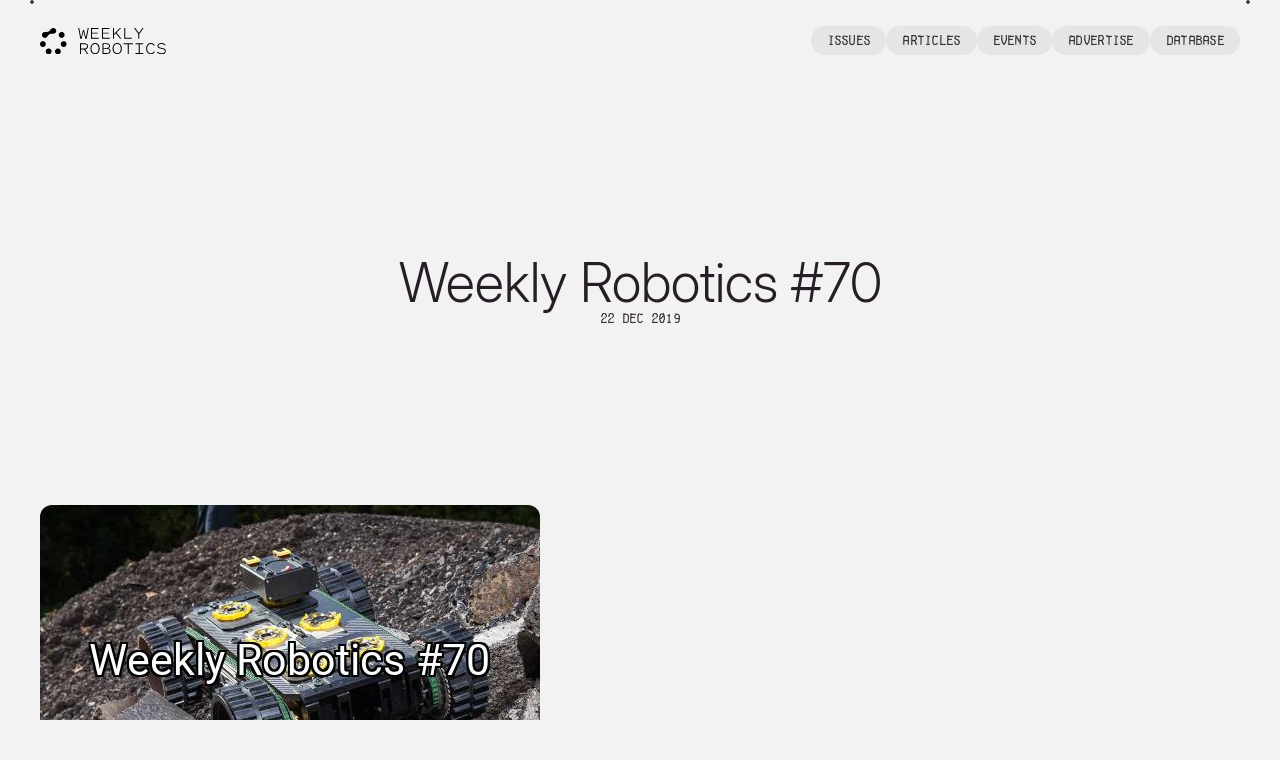

--- FILE ---
content_type: text/html; charset=UTF-8
request_url: https://www.weeklyrobotics.com/weekly-robotics-70
body_size: 5814
content:
<!DOCTYPE html>
<html lang="en">
  <head>
	<!-- Meta -->
	<meta charset="UTF-8"/>
	<meta name="viewport" content="width=device-width, initial-scale=1.0, maximum-scale=5">
	<meta name="generator" content="Jekyll">

	<!-- Basic SEO -->
<meta name="description" content="In the 70th issue of Weekly Robotics Newsletter we cover more drone racing, test drive of Mars 2020 Rover, tiny robotic jellyfish, a powerful exosuit and more!">
<meta name="keywords" content="Robotics, Careers">

<!-- Open Graph -->
<meta property="og:locale" content="en_US">
<meta property="og:type" content="article">
<meta property="og:title" content="Weekly Robotics #70">
<meta property="og:description" content="In the 70th issue of Weekly Robotics Newsletter we cover more drone racing, test drive of Mars 2020 Rover, tiny robotic jellyfish, a powerful exosuit and more!">
<meta property="og:url" content="https://weeklyrobotics.com/weekly-robotics-70">
<meta property="og:site_name" content="Weekly Robotics Newsletter | Go, Robots!">

<meta property="og:image" content="https://weeklyrobotics.com/img/headers/70.jpg">


<!-- Twitter-->
<meta name="twitter:card" content="summary_large_image" />
<meta name="twitter:site" content="@WeeklyRobotics" />
<meta name="twitter:creator" content="@WeeklyRobotics" />

<meta property="twitter:image" content="https://weeklyrobotics.com/img/headers/70.jpg">


<!-- JSON-LD Structured Data -->

<script type="application/ld+json">
{
  "@context": "https://schema.org",
  "@type": "BlogPosting",
  "headline": "Weekly Robotics #70",
  "description": "In the 70th issue of Weekly Robotics Newsletter we cover more drone racing, test drive of Mars 2020 Rover, tiny robotic jellyfish, a powerful exosuit and more!",
  "author": {
    "@type": "Person",
    "name": "Weekly Robotics"
  },
  "publisher": {
    "@type": "Organization",
    "name": "Weekly Robotics Newsletter | Go, Robots!",
    "logo": {
      "@type": "ImageObject",
      "url": "https://weeklyrobotics.com/img/logos/logo_black.svg"
    }
  },
  "url": "https://weeklyrobotics.com/weekly-robotics-70",
  "mainEntityOfPage": {
    "@type": "WebPage",
    "@id": "https://weeklyrobotics.com/weekly-robotics-70"
  },
  
  "image": "https://weeklyrobotics.com/img/headers/70.jpg",
  
  "datePublished": "2019-12-22T00:00:00+00:00",
  "dateModified": "2019-12-22T00:00:00+00:00"
}
</script>



	<title>Weekly Robotics #70</title>

	<!-- CSS & fonts -->
	<link rel="stylesheet" href="/assets/css/style.css">


	<!-- RSS -->
	<link href="/atom.xml" type="application/atom+xml" rel="alternate" title="ATOM Feed for Weekly Robotics" />

  <!-- Favicon -->
  <link rel="shortcut icon" type="image/x-icon" href="/favicon.ico">

	<!-- Canonical-->
	<link rel="canonical" href="https://weeklyrobotics.com/weekly-robotics-70">
</head>

  <body>
    <!-- Header (Navigation) -->
    <header id="header" class="header-redesign">
  <div class="header-container">
    <a href="https://weeklyrobotics.com/" class="logo">
      <img src="/img/logos/logo_horizontal_black.svg" alt="Weekly Robotics">
    </a>
    <nav class="header-nav">
      <!-- Hamburger menu toggle (hidden checkbox) -->
      <input type="checkbox" id="menu-toggle" class="menu-toggle-checkbox" />
      <label for="menu-toggle" class="menu-toggle-label">
        <span class="hamburger-icon">☰</span>
      </label>

      <div class="nav-buttons">
        <a href="/archive" class="button-menu">Issues</a>
        <a href="/Articles" class="button-menu">articles</a>
        <a href="/events" class="button-menu">events</a>
        <a href="/Advertise" class="button-menu">Advertise</a>
        <a href="/awesome-wr" class="button-menu">Database</a>
      </div>
    </nav>
  </div>
</header>

    
    <!-- Main Content -->
    <main class="main-content-wrapper">
      <main class="article-layout">
  <!-- Issue/Article Heading -->
  <section class="article-heading">
    <div class="article-heading-content">
      <h1 class="article-title">Weekly Robotics #70</h1>
      
      <div class="article-meta">
        
          22 Dec 2019
        
      </div>
      
    </div>
  </section>

  <!-- From Author Section -->
  
    
    
  

  <!-- Article Content -->
  <article class="article-content-wrapper">
    <div class="article-content" id="article-content">
      <p><img src="/img/headers/70.jpg" alt="Issue 70" title="Issue 70" /></p>

<blockquote>
  <p><a href="https://weeklyrobotics.com/weekly-robotics-69">Last week</a> I’ve mentioned that I couldn’t find any video from the AlphaPilot AI drone race. Fortunately Martin Nievas had my back on twitter and shared <a href="https://twitter.com/mlnievas/status/1206755724979851265">this tweet</a> that features a bit longer video that gives you an idea how the drone flew.</p>
</blockquote>

<blockquote>
  <p>I would like to wish a Merry Christmas / Happy Holidays to all of you reading this. If you’d like to get into christmas mood with some themed video then check out some from: <a href="https://youtu.be/f8impUfin3Q">ETH Zurich Autonomous Systems Lab</a>, <a href="https://youtu.be/A3HkGzbZEQM">ETH Zurich Robotics Systems Lab</a>, <a href="https://youtu.be/4vvnGaqz7rs">FZI Living Lab</a>, <a href="https://youtu.be/0D_cB5vnLzU">ALTAIR Robotics Lab</a>, <a href="https://youtu.be/uNiGKETYOjQ">Northern Robotics Laboratory</a>, <a href="https://youtu.be/GH3_ZU9eowU">LAI Robotics</a>, <a href="https://youtu.be/S1uqCfLVSS8">Technical University of Munich</a>, <a href="https://youtu.be/nvBhRyTHZqc">Rozum Robotics</a>. In hindsight I should have probably made a whole newsletter issue with these videos… Maybe next year! I bet I missed plenty of videos, feel free to share some with me on <a href="https://twitter.com/WeeklyRobotics">twitter</a> and I’ll happily reshare them.</p>
</blockquote>

<p>1) Game of Drones at NeurIPS 2019: Simulation-based Drone-Racing Competition Built on AirSim.
<br /><a href="https://www.microsoft.com/en-us/research/blog/game-of-drones-at-neurips-2019-simulation-based-drone-racing-competition-built-on-airsim/">Microsoft</a><br />
INFO: Coming back to the topic of drone racing for a bit: “at NeurIPS the AirSim research team is working together with Stanford University and University of Zurich to further democratize drone-racing research by hosting a simulation-based competition, Game of Drones. We are hosting the competition on Microsoft AirSim, our Unreal Engine-based simulator for multirotors. The competition focuses on trajectory planning and control, computer vision, and opponent drone avoidance”. AirSim is one of the many projects I featured in <a href="https://github.com/msadowski/awesome-weekly-robotics">awesome-WR</a> - a database highlighting some of the interesting robotics I covered in this robotics newsletter.</p>

<p>2) First Drive Test of NASA’s Mars 2020 Rover.
<br /><a href="https://youtu.be/hrF5YwR-j24">YouTube</a><br />
INFO: NASA’s MARS rover was tested earlier this week. I find it fascinating how many engineers are involved in these tests. I wonder how much data a test like this generates?</p>

<p>3) Aeva Unveils Lidar on a Chip.
<br /><a href="https://spectrum.ieee.org/cars-that-think/transportation/sensors/lidar-on-a-chip-at-last">Spectrum IEEE</a><br />
INFO: From time to time I hear about LiDARS on chips (or solid-state LiDARS), usually without much detail. According to the article Aeva’s solution should cost &lt;500$ when mass produced and will offer a 120° horizontal and 30° vertical field of view and a range of up to 300 meters.</p>

<p>4) Digit v2: Dynamic Obstacle Avoidance.
<br /><a href="https://youtu.be/FVZM9pkMLSw">YouTube</a><br />
INFO: Agility Robotics engineers are invading Digit’s personal space causing it to move away. I think the captions add a lot to this video.</p>

<p>5) Mimic.
<br /><a href="https://github.com/AutodeskRoboticsLab/Mimic">GitHub</a><br />
INFO: Mimic is an open-source Maya plugin for controlling Industrial Robots developed by Autodesk Robotics Lab. For more information see the <a href="https://www.mimicformaya.com/">Mimic website</a> - it seem to have a good amount of tutorials available. If you would like to see this plugin in action then <a href="https://youtu.be/QU85tV_WRuk">this one year old video</a> should give you a good idea how it works.</p>

<p>6) Sarcos Demonstrates Powered Exosuit That Gives Workers Super Strength.
<br /><a href="https://spectrum.ieee.org/automaton/robotics/industrial-robots/sarcos-guardian-xo-powered-exoskeleton">IEEE Spectrum</a><br />
INFO: “If you were to ask the question, What does 30 years and $300 million look like, you’re going to see it downstairs”. This IEEE Spectrum article covers Guardian XO, a 24 DoF, a full body exoskeleton allowing the user to weight up to 90 kilograms (200 pounds). I find the company’s business model interesting as they seem to offer a Robotics-as-a-service type of solution.</p>

<p>7) Publication of the Week - Multi-Functional Soft-Bodied Jellyfish-Like Swimming (2019).
<br /><a href="https://www.nature.com/articles/s41467-019-10549-7">Nature</a><br />
INFO: I stumbled upon this article thanks to Reddit user SDSS-J1106-1939 and <a href="https://www.reddit.com/r/sciences/comments/ecpdsj/jellyfishinspired_robot/">his post</a> on /r/Robotics. In this work Researchers an untethered jellyfish inspired soft robot to study jellyfish locomotion. I highly recommend watching <a href="https://youtu.be/94HKM9SpRBc">the video showing the robot in action</a> - when you do pay attention to the scale of these robots.</p>

    </div>
  </article>

  <script>
    // Process article content into two-column sections
    (function() {
      const content = document.getElementById('article-content');
      if (!content) return;

      const sections = [];
      let currentSection = null;
      let currentBody = null;

      Array.from(content.children).forEach((child) => {
        // Skip script tags
        if (child.tagName === 'SCRIPT') return;

        // If it's an h2 or h3, start a new section
        if (child.tagName === 'H2' || child.tagName === 'H3') {
          // Save previous section if exists
          if (currentSection || (currentBody && currentBody.children.length > 0)) {
            sections.push({
              heading: currentSection,
              body: currentBody
            });
          }
          
          // Start new section
          currentSection = child;
          currentBody = document.createElement('div');
          currentBody.className = 'article-section-body';
        } else if (child.tagName === 'HR') {
          // Handle dividers - add to current section or create standalone
          if (currentBody && currentBody.children.length > 0) {
            currentBody.appendChild(child.cloneNode(true));
          } else if (sections.length > 0 || currentSection) {
            // Add divider after current section
            if (currentSection || (currentBody && currentBody.children.length > 0)) {
              sections.push({
                heading: currentSection,
                body: currentBody
              });
            }
            // Add divider as standalone element
            sections.push({
              heading: null,
              body: (function() {
                const div = document.createElement('div');
                div.className = 'article-section-body';
                div.appendChild(child.cloneNode(true));
                return div;
              })()
            });
            currentSection = null;
            currentBody = null;
          }
        } else {
          // Add to current section body
          if (!currentBody) {
            currentBody = document.createElement('div');
            currentBody.className = 'article-section-body';
          }
          currentBody.appendChild(child.cloneNode(true));
        }
      });

      // Add last section
      if (currentSection || (currentBody && currentBody.children.length > 0)) {
        sections.push({
          heading: currentSection,
          body: currentBody
        });
      }

      // Clear original content
      content.innerHTML = '';

      // Rebuild with sections
      sections.forEach((section) => {
        const sectionWrapper = document.createElement('div');
        sectionWrapper.className = 'article-section';

        if (section.heading) {
          const headingDiv = document.createElement('div');
          headingDiv.className = 'article-section-heading';
          headingDiv.appendChild(section.heading.cloneNode(true));
          sectionWrapper.appendChild(headingDiv);
        }

        if (section.body && section.body.children.length > 0) {
          sectionWrapper.appendChild(section.body);
        }

        if (sectionWrapper.children.length > 0) {
          content.appendChild(sectionWrapper);
        }
      });
    })();
  </script>

  <!-- Article Navigation -->
  <div class="article-navigation">
  
    <a href="/weekly-robotics-69" class="article-nav-prev">
      <svg width="16" height="16" viewBox="0 0 16 16" fill="none" xmlns="http://www.w3.org/2000/svg">
        <path d="M10 12L6 8L10 4" stroke="#898489" stroke-width="1.5" stroke-linecap="round" stroke-linejoin="round"/>
      </svg>
      <span>issue 69</span>
    </a>
  

  
    <a href="/weekly-robotics-71" class="article-nav-next">
      <span>issue 71</span>
      <svg width="16" height="16" viewBox="0 0 16 16" fill="none" xmlns="http://www.w3.org/2000/svg">
        <path d="M6 4L10 8L6 12" stroke="#898489" stroke-width="1.5" stroke-linecap="round" stroke-linejoin="round"/>
      </svg>
    </a>
    
</div>

  <!-- Banner Section -->
<section class="banner-section section">
  <div class="grid-container">
    <a href="https://weeklyrobotics.com/advertise" class="banner-link">
      <div class="banner" style="background: linear-gradient(135deg, #676073 0%, #3d2f3d 50%, #271d27 100%);">
        <div class="banner-content">
          <h2 class="banner-headline" style="color: #f2f2f2;">Advertise to 5,500+ technical readers of the Weekly Robotics newsletter</h2>
        </div>
      </div>
      <div class="banner-tag">
        <span class="pill pill-dark">advertisement</span>
      </div>
    </a>
  </div>
</section>


</main>


      
    </main>

    <!-- Footer - Full Width -->
    <footer class="footer-redesign">
  <div class="footer-container">
    <!-- Logo -->
    <div class="footer-logo">
      <img src="/img/logos/logo_white.svg" alt="Weekly Robotics">
    </div>

    <!-- Navigation Links -->
    <div class="footer-nav">
      <div class="footer-nav-column">
        <a href="/archive">issues</a>
        <a href="/Articles">articles</a>
        <a href="/events">events</a>
      </div>
      <div class="footer-nav-column">
        <a href="/Advertise">Advertise</a>
        <a href="/awesome-wr">Database</a>
        <a href="https://twitter.com/WeeklyRobotics" target="_blank" rel="noopener">X (Social)</a>
      </div>
    </div>

    <!-- Decorative Dots -->
    <div class="footer-dot footer-dot-1"></div>
    <div class="footer-dot footer-dot-2"></div>
    <div class="footer-dot footer-dot-3"></div>
    <div class="footer-dot footer-dot-4"></div>
    <div class="footer-dot footer-dot-5"></div>
    <div class="footer-dot footer-dot-6"></div>

    <!-- About Text -->
    <div class="footer-about">
      <p class="footer-about-left">The newsletter was started in August 2018 by Mat Sadowski, a robotics consultant by day and a robotics archivist by night.</p>
      <p class="footer-about-right">Weekly Robotics' mission is to "champion open-source projects and high-quality, informative content related to robotics".</p>
    </div>

    <!-- Newsletter Form -->
    


  <div class="footer-newsletter">
    <form action="https://sendy.weeklyrobotics.com/subscribe" method="POST" accept-charset="utf-8" class="footer-newsletter-form">
      <input type="hidden" name="list" value="pIiz763EFH92JYpF10tMdwsw" />
      <input type="hidden" name="subform" value="yes" />
      
      <div class="honey-pot-field" style="display: none;">
        <label for="hp-footer">HP</label>
        <input type="text" name="hp" id="hp-footer" />
      </div>

      <div class="footer-newsletter-fields">
        <input type="email" name="email" class="footer-newsletter-input" placeholder="Enter your email" required>
        <button type="submit" class="footer-newsletter-button">join newsletter</button>
      </div>
      
      <div class="footer-newsletter-consent">
        <label class="footer-newsletter-checkbox">
          <input type="checkbox" name="gdpr" id="gdpr-footer" required />
          <span>I consent to receiving the newsletter at the email address provided. You can unsubscribe at any time.</span>
        </label>
      </div>
    </form>
  </div>




    <!-- Copyright and Credits -->
    <div class="footer-copyright">
      <span>&copy; 2026 Weekly Robotics.</span>
      <div class="footer-designed">
        <span>designed by</span>
        <a href="https://www.hellorobo.co/" target="_blank" rel="noopener">
          <img src="/img/sponsors/hello_robo.svg" alt="Hello Robo" class="footer-designer-logo">
        </a>
      </div>
    </div>
  </div>
</footer>


    <!-- Script -->
    <!-- Custom JavaScript -->
<script>
// Close mobile menu when clicking outside or on menu items
document.addEventListener('DOMContentLoaded', function() {
  const menuToggle = document.getElementById('menu-toggle');
  const menuItems = document.querySelectorAll('.header-nav a, .nav-buttons a');

  // Close menu when clicking on a menu item (mobile)
  menuItems.forEach(function(item) {
    item.addEventListener('click', function() {
      if (window.innerWidth <= 768 && menuToggle) {
        menuToggle.checked = false;
      }
    });
  });

  // Close menu when clicking outside (mobile)
  document.addEventListener('click', function(event) {
    const headerNav = document.querySelector('.header-nav');
    if (headerNav) {
      const isClickInsideMenu = headerNav.contains(event.target);
      if (!isClickInsideMenu && menuToggle && menuToggle.checked && window.innerWidth <= 768) {
        menuToggle.checked = false;
      }
    }
  });

  // Articles scroll arrow functionality
  const articlesArrow = document.querySelector('.articles-arrow');
  const articlesScroll = document.querySelector('.articles-scroll');
  if (articlesArrow && articlesScroll) {
    articlesArrow.addEventListener('click', function() {
      articlesScroll.scrollBy({
        left: 700,
        behavior: 'smooth'
      });
    });
  }

  // Copy email functionality
  const copyButton = document.querySelector('.copy-button');
  if (copyButton) {
    copyButton.addEventListener('click', function(e) {
      e.preventDefault();
      const email = 'mat@weeklyrobotics.com';
      navigator.clipboard.writeText(email).then(function() {
        // Visual feedback
        const originalHTML = copyButton.innerHTML;
        copyButton.innerHTML = '<svg width="16" height="16" viewBox="0 0 16 16" fill="none" xmlns="http://www.w3.org/2000/svg"><path d="M13 4L6 11L3 8" stroke="#4CAF50" stroke-width="2" stroke-linecap="round" stroke-linejoin="round"/></svg>';
        setTimeout(function() {
          copyButton.innerHTML = originalHTML;
        }, 2000);
      }).catch(function(err) {
        console.error('Failed to copy email:', err);
      });
    });
  }
});
</script>

  </body>
</html>


--- FILE ---
content_type: text/css; charset=UTF-8
request_url: https://www.weeklyrobotics.com/assets/css/style.css
body_size: 11736
content:
@charset "UTF-8";
* {
  box-sizing: border-box; }

@font-face {
  font-family: 'Inter Display';
  font-style: normal;
  font-weight: 300;
  src: url("/assets/fonts/InterDisplay-Light.woff2") format("woff2"), url("/assets/fonts/InterDisplay-Light.woff") format("woff");
  font-display: swap; }
@font-face {
  font-family: 'Fake Receipt';
  font-style: normal;
  font-weight: 400;
  src: url("/assets/fonts/FakeReceipt-Regular.woff2") format("woff2"), url("/assets/fonts/FakeReceipt-Regular.woff") format("woff");
  font-display: swap; }
body {
  font-family: 'Inter Display', -apple-system, BlinkMacSystemFont, "Segoe UI", Roboto, "Helvetica Neue", Arial, sans-serif;
  font-weight: 300;
  line-height: 1.6;
  color: #271d27;
  background-color: #f2f2f2; }

.pure-g {
  letter-spacing: normal; }

.container {
  max-width: 1440px;
  margin: 0 auto;
  padding: 0 30px; }

.container-full {
  width: 100%;
  max-width: 1440px;
  margin: 0 auto;
  padding: 0 30px; }

a {
  color: #271d27;
  text-decoration: none; }
  a:hover {
    text-decoration: underline; }

.header-redesign, #header {
  position: sticky;
  top: 0;
  z-index: 1000;
  background-color: rgba(242, 242, 242, 0.95);
  backdrop-filter: blur(10px);
  padding: 18px 32px;
  margin-bottom: 0; }
  .header-redesign .header-container, #header .header-container {
    max-width: 1440px;
    margin: 0 auto;
    display: flex;
    align-items: center;
    justify-content: space-between; }
  .header-redesign .logo, #header .logo {
    display: inline-block;
    height: 26.667px; }
    .header-redesign .logo img, #header .logo img {
      height: 100%;
      width: auto;
      max-width: 132px;
      vertical-align: middle; }
  .header-redesign .header-nav, #header .header-nav {
    position: relative;
    display: flex;
    align-items: center;
    gap: 2px; }
    .header-redesign .header-nav .menu-toggle-checkbox, #header .header-nav .menu-toggle-checkbox {
      display: none; }
    .header-redesign .header-nav .menu-toggle-label, #header .header-nav .menu-toggle-label {
      display: none;
      cursor: pointer;
      padding: 0.5rem;
      font-size: 1.25rem;
      color: #271d27;
      user-select: none;
      line-height: 1; }
      .header-redesign .header-nav .menu-toggle-label .hamburger-icon, #header .header-nav .menu-toggle-label .hamburger-icon {
        display: block;
        transition: transform 0.3s ease; }
      @media (max-width: 768px) {
        .header-redesign .header-nav .menu-toggle-label, #header .header-nav .menu-toggle-label {
          display: block; } }
    .header-redesign .header-nav .nav-buttons, #header .header-nav .nav-buttons {
      display: flex;
      align-items: center;
      gap: 2px; }
      @media (max-width: 768px) {
        .header-redesign .header-nav .nav-buttons, #header .header-nav .nav-buttons {
          display: none;
          position: absolute;
          top: 100%;
          right: 0;
          background-color: #ffffff;
          border: 1px solid #b5b2b5;
          border-radius: 8px;
          flex-direction: column;
          align-items: stretch;
          padding: 8px;
          margin-top: 8px;
          box-shadow: 0 4px 12px rgba(0, 0, 0, 0.1);
          min-width: 200px; }
          .header-redesign .header-nav .nav-buttons .button-menu, #header .header-nav .nav-buttons .button-menu {
            width: 100%;
            text-align: left; } }
    @media (max-width: 768px) {
      .header-redesign .header-nav .menu-toggle-checkbox:checked ~ .nav-buttons, #header .header-nav .menu-toggle-checkbox:checked ~ .nav-buttons {
        display: flex; } }
    .header-redesign .header-nav .menu-toggle-checkbox:checked ~ .menu-toggle-label .hamburger-icon, #header .header-nav .menu-toggle-checkbox:checked ~ .menu-toggle-label .hamburger-icon {
      transform: rotate(90deg); }

.main-content {
  max-width: 1440px;
  margin: 0 auto;
  padding: 0 20px; }

.main-content-wrapper {
  width: 100%;
  background-color: #f2f2f2;
  min-height: calc(100vh - 200px);
  position: relative; }
  .main-content-wrapper::before {
    content: '';
    position: fixed;
    top: 0;
    left: 50%;
    transform: translateX(-50%);
    width: 100%;
    max-width: 1440px;
    height: 100vh;
    pointer-events: none;
    z-index: 1;
    background-image: radial-gradient(circle, #271d27 2px, transparent 2px), radial-gradient(circle, #271d27 2px, transparent 2px);
    background-size: 4px 4px, 4px 4px;
    background-position: 30px 0px, calc(100% - 30px) 0px;
    background-repeat: no-repeat;
    opacity: 0.8; }
    @media (max-width: 1440px) {
      .main-content-wrapper::before {
        left: 0;
        transform: none; } }

.content-grid {
  display: grid;
  grid-template-columns: 1fr;
  gap: 2rem; }
  @media (min-width: 768px) {
    .content-grid {
      grid-template-columns: 1fr 250px; } }

@media (max-width: 767px) {
  .sidebar {
    order: -1; } }

footer {
  width: 100%; }

.footer-redesign {
  background-color: #271d27;
  color: #f2f2f2;
  padding: 0;
  margin-top: 0;
  width: 100%;
  position: relative;
  overflow: visible; }
  .footer-redesign .footer-container {
    width: 100%;
    max-width: 1440px;
    margin: 0 auto;
    padding: 93px 40px 40px;
    position: relative;
    min-height: 1000px;
    display: flex;
    flex-direction: column; }
  .footer-redesign .footer-logo {
    width: 48px;
    height: 45.941px;
    margin-bottom: 0;
    position: relative;
    z-index: 1; }
    @media (max-width: 1024px) {
      .footer-redesign .footer-logo {
        margin-bottom: 40px; } }
    .footer-redesign .footer-logo img {
      width: 100%;
      height: 100%;
      object-fit: contain; }
  .footer-redesign .footer-nav {
    display: flex;
    gap: 141px;
    position: absolute;
    top: 93px;
    right: 40px;
    z-index: 1; }
    @media (max-width: 1440px) {
      .footer-redesign .footer-nav {
        gap: 66px; } }
    @media (max-width: 1200px) {
      .footer-redesign .footer-nav {
        gap: 60px; } }
    @media (max-width: 1024px) {
      .footer-redesign .footer-nav {
        position: static;
        margin-top: 0;
        margin-bottom: 40px; } }
    .footer-redesign .footer-nav .footer-nav-column {
      display: flex;
      flex-direction: column;
      gap: 16px; }
      .footer-redesign .footer-nav .footer-nav-column a {
        font-family: 'Fake Receipt', monospace;
        font-size: 12px;
        font-weight: 400;
        line-height: 1.16;
        letter-spacing: -0.72px;
        color: #f2f2f2;
        text-decoration: none;
        white-space: nowrap; }
        .footer-redesign .footer-nav .footer-nav-column a:hover {
          text-decoration: underline; }
  .footer-redesign .footer-dot {
    position: absolute;
    width: 4px;
    height: 4px;
    border-radius: 50%;
    background-color: #f2f2f2; }
    @media (max-width: 1024px) {
      .footer-redesign .footer-dot {
        display: none; } }
    .footer-redesign .footer-dot.footer-dot-1 {
      left: 32px;
      top: 27px; }
    .footer-redesign .footer-dot.footer-dot-2 {
      left: 32px;
      top: 257px; }
    .footer-redesign .footer-dot.footer-dot-3 {
      left: 32px;
      top: 457px; }
    .footer-redesign .footer-dot.footer-dot-4 {
      right: 32px;
      top: 27px; }
    .footer-redesign .footer-dot.footer-dot-5 {
      right: 32px;
      top: 257px; }
    .footer-redesign .footer-dot.footer-dot-6 {
      right: 32px;
      top: 457px; }
  .footer-redesign .footer-about {
    display: flex;
    gap: 82px;
    max-width: 949px;
    margin-top: 230px;
    margin-bottom: 170px;
    position: relative;
    z-index: 1; }
    @media (max-width: 1024px) {
      .footer-redesign .footer-about {
        margin-top: 0;
        flex-direction: column;
        gap: 20px;
        margin-bottom: 60px; } }
    .footer-redesign .footer-about .footer-about-left {
      font-family: 'Inter Display', sans-serif;
      font-weight: 300;
      font-size: 20px;
      line-height: 1.2;
      color: #d2d3da;
      width: 375px;
      margin: 0; }
      @media (max-width: 1024px) {
        .footer-redesign .footer-about .footer-about-left {
          width: 100%; } }
    .footer-redesign .footer-about .footer-about-right {
      font-family: 'Inter Display', sans-serif;
      font-weight: 300;
      font-size: 20px;
      line-height: 1.2;
      color: #f2f2f2;
      width: 452px;
      margin: 0; }
      @media (max-width: 1024px) {
        .footer-redesign .footer-about .footer-about-right {
          width: 100%; } }
  .footer-redesign .footer-newsletter {
    width: 100%;
    max-width: 1360px;
    margin: 0 auto;
    position: relative;
    z-index: 1; }
    @media (max-width: 1024px) {
      .footer-redesign .footer-newsletter {
        margin-bottom: 40px; } }
    .footer-redesign .footer-newsletter .footer-newsletter-form {
      display: flex;
      flex-direction: column;
      gap: 4px;
      align-items: stretch; }
    .footer-redesign .footer-newsletter .footer-newsletter-fields {
      display: flex;
      gap: 4px;
      align-items: stretch; }
      @media (max-width: 768px) {
        .footer-redesign .footer-newsletter .footer-newsletter-fields {
          flex-direction: column;
          gap: 4px;
          align-items: stretch; } }
    .footer-redesign .footer-newsletter .footer-newsletter-input {
      background-color: #f2f2f2;
      border: none;
      border-radius: 100px;
      padding: 0 100px 0 64px;
      font-family: 'Fake Receipt', monospace;
      font-size: 20px;
      font-weight: 400;
      line-height: 1;
      letter-spacing: -0.4px;
      color: #c9c7c9;
      flex: 1;
      min-width: 0;
      width: auto;
      height: 150px;
      min-height: 150px;
      max-height: 150px;
      box-shadow: inset 2px 2px 4px 0px rgba(242, 242, 242, 0.24);
      transition: all 0.2s ease;
      box-sizing: border-box;
      appearance: none;
      -webkit-appearance: none;
      -moz-appearance: none;
      display: block; }
      @media (max-width: 1200px) {
        .footer-redesign .footer-newsletter .footer-newsletter-input {
          padding: 0 24px;
          height: 150px;
          min-height: 150px;
          max-height: 150px; } }
      @media (max-width: 768px) {
        .footer-redesign .footer-newsletter .footer-newsletter-input {
          flex: 0 0 auto;
          width: 100%;
          height: 80px;
          min-height: 80px;
          max-height: 80px;
          font-size: 18px;
          padding: 0 24px; } }
      @media (max-width: 480px) {
        .footer-redesign .footer-newsletter .footer-newsletter-input {
          flex: 0 0 auto;
          width: 100%;
          height: 60px;
          min-height: 60px;
          max-height: 60px;
          font-size: 16px;
          padding: 0 20px; } }
      .footer-redesign .footer-newsletter .footer-newsletter-input::placeholder {
        color: #c9c7c9; }
      .footer-redesign .footer-newsletter .footer-newsletter-input:focus {
        outline: none;
        color: #271d27;
        box-shadow: inset 4px 4px 10px 0px rgba(66, 65, 91, 0.05), inset 2px 2px 4px 0px rgba(242, 242, 242, 0.24); }
      .footer-redesign .footer-newsletter .footer-newsletter-input:not(:placeholder-shown) {
        color: #271d27;
        box-shadow: inset 4px 4px 10px 0px rgba(66, 65, 91, 0.05), inset 2px 2px 4px 0px rgba(242, 242, 242, 0.24); }
    .footer-redesign .footer-newsletter .footer-newsletter-button {
      background-color: #676073;
      color: #f2f2f2;
      border: none;
      border-radius: 100px;
      padding: 0 24px;
      font-family: 'Fake Receipt', monospace;
      font-size: 20px;
      font-weight: 400;
      line-height: 1;
      letter-spacing: -0.4px;
      cursor: pointer;
      flex-shrink: 0;
      width: 289px;
      height: 150px;
      min-height: 150px;
      max-height: 150px;
      transition: background-color 0.3s ease;
      box-sizing: border-box;
      appearance: none;
      -webkit-appearance: none;
      -moz-appearance: none; }
      .footer-redesign .footer-newsletter .footer-newsletter-button:hover {
        background-color: #5b5465; }
      @media (max-width: 1200px) {
        .footer-redesign .footer-newsletter .footer-newsletter-button {
          width: 200px;
          height: 150px;
          min-height: 150px;
          max-height: 150px; } }
      @media (max-width: 768px) {
        .footer-redesign .footer-newsletter .footer-newsletter-button {
          flex: 0 0 auto;
          width: 100%;
          height: 80px;
          min-height: 80px;
          max-height: 80px;
          font-size: 18px;
          padding: 0 24px; } }
      @media (max-width: 480px) {
        .footer-redesign .footer-newsletter .footer-newsletter-button {
          flex: 0 0 auto;
          width: 100%;
          height: 60px;
          min-height: 60px;
          max-height: 60px;
          font-size: 16px;
          padding: 0 20px; } }
  .footer-redesign .footer-newsletter-consent {
    width: 100%;
    margin-top: 24px;
    max-width: 1360px; }
    @media (max-width: 768px) {
      .footer-redesign .footer-newsletter-consent {
        margin-top: 16px; } }
  .footer-redesign .footer-newsletter-checkbox {
    display: flex;
    align-items: flex-start;
    gap: 12px;
    font-family: 'Inter Display', sans-serif;
    font-weight: 300;
    font-size: 14px;
    line-height: 1.4;
    color: #f2f2f2;
    cursor: pointer; }
    @media (max-width: 768px) {
      .footer-redesign .footer-newsletter-checkbox {
        font-size: 12px;
        gap: 10px; } }
    .footer-redesign .footer-newsletter-checkbox input[type="checkbox"] {
      margin: 0;
      flex-shrink: 0;
      width: 18px;
      height: 18px;
      margin-top: 2px;
      cursor: pointer;
      accent-color: #f2f2f2; }
      @media (max-width: 768px) {
        .footer-redesign .footer-newsletter-checkbox input[type="checkbox"] {
          width: 16px;
          height: 16px; } }
    .footer-redesign .footer-newsletter-checkbox span {
      flex: 1; }
  .footer-redesign .footer-copyright {
    display: flex;
    justify-content: space-between;
    align-items: center;
    padding: 0;
    margin-top: auto;
    margin-bottom: 0;
    position: relative;
    z-index: 1;
    width: 100%; }
    @media (max-width: 1024px) {
      .footer-redesign .footer-copyright {
        margin-top: auto;
        flex-direction: column;
        gap: 20px;
        text-align: center; } }
    .footer-redesign .footer-copyright span {
      font-family: 'Fake Receipt', monospace;
      font-size: 12px;
      font-weight: 400;
      line-height: 1.16;
      letter-spacing: -1.2px;
      color: #676073; }
    .footer-redesign .footer-copyright .footer-designed {
      display: flex;
      gap: 13px;
      align-items: center; }
      .footer-redesign .footer-copyright .footer-designed span {
        font-family: 'Fake Receipt', monospace;
        font-size: 12px;
        font-weight: 400;
        line-height: 1.16;
        letter-spacing: -1.2px;
        color: #676073; }
      .footer-redesign .footer-copyright .footer-designed .footer-designer-logo {
        height: 12px;
        width: auto; }

h1, h2, h3, h4, h5, h6 {
  font-family: 'Inter Display', -apple-system, BlinkMacSystemFont, "Segoe UI", Roboto, sans-serif;
  font-weight: 300;
  line-height: 1.1;
  margin-top: 0;
  margin-bottom: 1rem;
  color: #271d27; }

h1 {
  font-size: 54px;
  line-height: 1.1; }
  @media (max-width: 768px) {
    h1 {
      font-size: 36px; } }

h2 {
  font-size: 36px;
  line-height: 1.1; }
  @media (max-width: 768px) {
    h2 {
      font-size: 28px; } }

h3 {
  font-size: 24px;
  line-height: 1.2; }
  @media (max-width: 768px) {
    h3 {
      font-size: 20px; } }

h4 {
  font-size: 20px;
  line-height: 1.2; }

h5 {
  font-size: 16px;
  line-height: 1.44; }

h6 {
  font-size: 14px;
  line-height: 1.16; }

p {
  margin-bottom: 1rem;
  line-height: 1.7;
  font-family: 'Inter Display', -apple-system, BlinkMacSystemFont, "Segoe UI", Roboto, sans-serif;
  font-weight: 300; }

.font-fake-receipt {
  font-family: 'Fake Receipt', monospace;
  font-weight: 400;
  letter-spacing: -0.06em; }

ul, ol {
  margin-bottom: 1rem;
  padding-left: 2rem; }
  ul li, ol li {
    margin-bottom: 0.5rem;
    line-height: 1.6; }

blockquote {
  border-left: 4px solid #271d27;
  padding-left: 1rem;
  margin: 1.5rem 0;
  font-style: italic;
  color: #666; }

code {
  background-color: #f8f9fa;
  padding: 0.2rem 0.4rem;
  border-radius: 3px;
  font-size: 0.9em;
  color: #e83e8c; }

pre {
  background-color: #f8f9fa;
  padding: 1rem;
  border-radius: 5px;
  overflow-x: auto;
  margin: 1rem 0; }
  pre code {
    background: none;
    padding: 0;
    color: #271d27; }

.text-center {
  text-align: center; }

.divider {
  height: 4px;
  width: 100%;
  max-width: 1380px;
  margin: 0 auto;
  background: url("data:image/svg+xml,%3Csvg width='1380' height='4' viewBox='0 0 1380 4' fill='none' xmlns='http://www.w3.org/2000/svg'%3E%3Cpath d='M0 2H1380' stroke='%23B5B2B5' stroke-width='1'/%3E%3C/svg%3E") no-repeat center;
  background-size: contain; }

.section-heading {
  text-align: center;
  margin-bottom: 100px;
  font-family: 'Inter Display', sans-serif;
  font-weight: 300;
  font-size: 36px;
  line-height: 1.1;
  color: #271d27; }
  @media (max-width: 768px) {
    .section-heading {
      font-size: 28px;
      margin-bottom: 50px; } }

.section-footer {
  text-align: center;
  margin-top: 80px; }
  @media (max-width: 768px) {
    .section-footer {
      margin-top: 40px; } }

.button-main, .article-layout .article-content .learn-more-container a, .article-layout .article-content .learn-more-container.pure-button,
.article-layout .article-content .pure-button a,
.article-layout .article-content .pure-button {
  background-color: #271d27;
  color: #ffffff;
  padding: 16px 24px;
  border-radius: 100px;
  border: none;
  font-family: 'Fake Receipt', monospace;
  font-size: 14px;
  font-weight: 400;
  line-height: 1.16;
  letter-spacing: -0.56px;
  cursor: pointer;
  text-decoration: none;
  display: inline-block;
  transition: background-color 0.3s ease; }
  .button-main:hover, .article-layout .article-content .learn-more-container a:hover,
  .article-layout .article-content .pure-button a:hover,
  .article-layout .article-content .pure-button:hover {
    background-color: #181218;
    color: #ffffff;
    text-decoration: none; }
  .button-main:focus, .article-layout .article-content .learn-more-container a:focus,
  .article-layout .article-content .pure-button a:focus,
  .article-layout .article-content .pure-button:focus {
    outline: 2px solid #271d27;
    outline-offset: 2px; }

.button-menu {
  background-color: #e5e5e5;
  color: #271d27;
  padding: 8px 16px;
  border-radius: 100px;
  border: none;
  font-family: 'Fake Receipt', monospace;
  font-size: 12px;
  font-weight: 400;
  line-height: 1.16;
  letter-spacing: -0.72px;
  cursor: pointer;
  text-decoration: none;
  display: inline-block;
  transition: background-color 0.3s ease; }
  .button-menu:hover {
    background-color: #d8d8d8;
    color: #271d27;
    text-decoration: none; }

.pill {
  background-color: #ececec;
  padding: 4px 6px;
  border-radius: 100px;
  display: inline-block;
  font-family: 'Fake Receipt', monospace;
  font-size: 12px;
  font-weight: 400;
  line-height: 1.16;
  letter-spacing: -1.2px;
  color: #676073; }
  .pill.pill-dark {
    color: #271d27; }
  .pill.pill-opacity {
    opacity: 0.5; }

.card {
  background-color: #ffffff;
  border-radius: 16px;
  padding: 16px;
  box-shadow: 0 2px 8px rgba(0, 0, 0, 0.05);
  transition: box-shadow 0.3s ease; }
  .card:hover {
    box-shadow: 0 4px 12px rgba(0, 0, 0, 0.1); }

.section {
  padding: 80px 0;
  position: relative; }
  @media (max-width: 768px) {
    .section {
      padding: 40px 0; } }
  .section::before {
    content: '';
    position: absolute;
    top: 0;
    left: 50%;
    transform: translateX(-50%);
    width: 100%;
    max-width: 1440px;
    height: 100%;
    pointer-events: none;
    z-index: 1;
    background-image: radial-gradient(circle, #271d27 2px, transparent 2px), radial-gradient(circle, #271d27 2px, transparent 2px);
    background-size: 4px 4px, 4px 4px;
    background-position: 30px 0px, calc(100% - 30px) 0px;
    background-repeat: no-repeat;
    opacity: 0.3; }
    @media (max-width: 1440px) {
      .section::before {
        left: 0;
        transform: none; } }

.grid-container {
  max-width: 1440px;
  margin: 0 auto;
  padding: 0 30px;
  position: relative; }
  .grid-container::before {
    content: '';
    position: absolute;
    top: 0;
    left: 0;
    right: 0;
    bottom: 0;
    pointer-events: none;
    z-index: 1;
    background-image: radial-gradient(circle, #271d27 2px, transparent 2px), radial-gradient(circle, #271d27 2px, transparent 2px);
    background-size: 4px 4px, 4px 4px;
    background-position: 0 0px, 100% 0px;
    background-repeat: no-repeat;
    opacity: 0.3; }

.hero-section-redesign {
  padding: 120px 0 100px;
  text-align: center; }
  @media (max-width: 768px) {
    .hero-section-redesign {
      padding: 60px 0 50px; } }
  .hero-section-redesign .hero-content-redesign {
    max-width: 1440px;
    margin: 0 auto;
    padding: 0 30px;
    display: flex;
    flex-direction: column;
    align-items: center;
    gap: 24px; }
    .hero-section-redesign .hero-content-redesign .hero-icon {
      width: 119px;
      height: 119px;
      margin-bottom: 24px; }
      .hero-section-redesign .hero-content-redesign .hero-icon .hero-logo-icon {
        width: 100%;
        height: 100%;
        object-fit: contain; }
    .hero-section-redesign .hero-content-redesign .hero-headline {
      font-size: 54px;
      line-height: 1.1;
      margin-bottom: 24px;
      max-width: 765px; }
      @media (max-width: 768px) {
        .hero-section-redesign .hero-content-redesign .hero-headline {
          font-size: 36px; } }

.subscribe-hero {
  display: flex;
  flex-direction: column;
  align-items: center;
  justify-content: center;
  margin-top: 24px;
  width: 100%; }
  .subscribe-hero .subscribe-hero-form {
    display: flex;
    flex-direction: column;
    align-items: center;
    width: 100%;
    max-width: 600px; }
    @media (max-width: 768px) {
      .subscribe-hero .subscribe-hero-form {
        max-width: 100%; } }
  .subscribe-hero .subscribe-hero-fields {
    display: flex;
    flex-direction: row;
    gap: 4px;
    align-items: center;
    width: 100%;
    flex-wrap: nowrap; }
    @media (max-width: 768px) {
      .subscribe-hero .subscribe-hero-fields {
        flex-direction: column;
        width: 100%; } }
  .subscribe-hero .subscribe-hero-input {
    background-color: #ffffff;
    border: none;
    border-radius: 100px;
    padding: 16px 24px;
    height: 48px;
    font-family: 'Fake Receipt', monospace;
    font-size: 14px;
    font-weight: 400;
    line-height: 1.16;
    letter-spacing: -0.56px;
    color: #271d27;
    flex: 1;
    min-width: 0;
    box-shadow: inset 2px 2px 4px 0px rgba(242, 242, 242, 0.24); }
    @media (max-width: 768px) {
      .subscribe-hero .subscribe-hero-input {
        width: 100%;
        flex: 0 0 auto; } }
    .subscribe-hero .subscribe-hero-input::placeholder {
      color: #c9c7c9;
      text-align: center; }
    .subscribe-hero .subscribe-hero-input:focus {
      outline: none;
      color: #271d27; }
  .subscribe-hero .subscribe-hero-button {
    background-color: #271d27;
    color: #ffffff;
    border: none;
    border-radius: 100px;
    padding: 16px 24px;
    height: 48px;
    font-family: 'Fake Receipt', monospace;
    font-size: 14px;
    font-weight: 400;
    line-height: 1.16;
    letter-spacing: -0.56px;
    cursor: pointer;
    text-decoration: none;
    display: inline-block;
    transition: background-color 0.3s ease;
    flex-shrink: 0;
    white-space: nowrap; }
    .subscribe-hero .subscribe-hero-button:hover {
      background-color: #181218;
      color: #ffffff;
      text-decoration: none; }
    @media (max-width: 768px) {
      .subscribe-hero .subscribe-hero-button {
        width: 100%; } }
  .subscribe-hero .subscribe-hero-consent {
    width: 100%;
    margin-top: 16px;
    display: flex;
    justify-content: center;
    visibility: visible;
    opacity: 1; }
    @media (max-width: 768px) {
      .subscribe-hero .subscribe-hero-consent {
        margin-top: 12px; } }
  .subscribe-hero .subscribe-hero-checkbox {
    display: flex;
    align-items: flex-start;
    gap: 10px;
    font-family: 'Inter Display', sans-serif;
    font-weight: 300;
    font-size: 12px;
    line-height: 1.4;
    color: #271d27;
    cursor: pointer;
    max-width: 500px;
    text-align: left;
    visibility: visible;
    opacity: 1; }
    @media (max-width: 768px) {
      .subscribe-hero .subscribe-hero-checkbox {
        font-size: 11px;
        gap: 8px;
        max-width: 100%; } }
    .subscribe-hero .subscribe-hero-checkbox input[type="checkbox"] {
      margin: 0;
      flex-shrink: 0;
      width: 16px;
      height: 16px;
      margin-top: 2px;
      cursor: pointer;
      accent-color: #271d27;
      visibility: visible;
      opacity: 1; }
      @media (max-width: 768px) {
        .subscribe-hero .subscribe-hero-checkbox input[type="checkbox"] {
          width: 14px;
          height: 14px; } }
    .subscribe-hero .subscribe-hero-checkbox span {
      flex: 1; }

.issues-section .issues-list {
  display: flex;
  flex-direction: column;
  gap: 132px;
  max-width: 1360px;
  margin: 0 auto; }
  @media (max-width: 768px) {
    .issues-section .issues-list {
      gap: 60px; } }

.archive-issues-section .issues-list {
  display: flex;
  flex-direction: column;
  gap: 132px;
  max-width: 1360px;
  margin: 0 auto; }
  @media (max-width: 768px) {
    .archive-issues-section .issues-list {
      gap: 60px; } }

.issue-card {
  display: flex;
  align-items: flex-start;
  gap: 8px;
  width: 100%; }
  @media (max-width: 1024px) {
    .issue-card {
      flex-direction: column; } }
  .issue-card .issue-card-text {
    flex: 0 0 224px;
    display: flex;
    flex-direction: column;
    justify-content: space-between;
    min-height: 436px;
    padding-right: 8px; }
    @media (max-width: 1024px) {
      .issue-card .issue-card-text {
        flex: 1;
        min-height: auto;
        padding-right: 0;
        margin-bottom: 24px; } }
    .issue-card .issue-card-text .issue-card-header {
      display: flex;
      flex-direction: column;
      gap: 24px; }
      .issue-card .issue-card-text .issue-card-header .button-menu {
        width: 100%; }
      .issue-card .issue-card-text .issue-card-header .issue-number-link {
        width: 100%;
        cursor: pointer;
        text-decoration: none;
        color: #271d27; }
        .issue-card .issue-card-text .issue-card-header .issue-number-link:hover {
          text-decoration: none;
          color: #271d27; }
      .issue-card .issue-card-text .issue-card-header .issue-number {
        cursor: default; }
      .issue-card .issue-card-text .issue-card-header .issue-description {
        font-family: 'Inter Display', sans-serif;
        font-weight: 300;
        font-size: 16px;
        line-height: 1.44;
        letter-spacing: -0.08px;
        color: #271d27;
        margin: 0; }
    .issue-card .issue-card-text .issue-tags {
      display: flex;
      flex-wrap: wrap;
      gap: 2px;
      width: 100%; }
      .issue-card .issue-card-text .issue-tags .issue-tag {
        background-color: #ececec;
        color: #271d27;
        opacity: 0.5;
        font-size: 12px;
        letter-spacing: -1.2px;
        padding: 6px 16px;
        cursor: default;
        pointer-events: none; }
  .issue-card .issue-card-main-image {
    flex: 1;
    max-width: 912px;
    display: flex;
    flex-direction: column;
    gap: 24px;
    align-items: flex-end;
    padding: 0 8px; }
    @media (max-width: 1024px) {
      .issue-card .issue-card-main-image {
        width: 100%;
        max-width: none;
        padding: 0; } }
    .issue-card .issue-card-main-image .button-menu {
      width: 100%; }
    .issue-card .issue-card-main-image .issue-date {
      background-color: #e5e5e5;
      cursor: default;
      pointer-events: none; }
    .issue-card .issue-card-main-image .issue-main-image {
      width: 671px;
      height: 378px;
      object-fit: cover;
      border-radius: 12px; }
      @media (max-width: 1024px) {
        .issue-card .issue-card-main-image .issue-main-image {
          width: 100%;
          height: auto;
          max-height: 378px; } }
  .issue-card .issue-card-side {
    flex: 0 0 224px;
    display: flex;
    flex-direction: column;
    gap: 24px;
    align-items: flex-end;
    padding-left: 8px; }
    @media (max-width: 1024px) {
      .issue-card .issue-card-side {
        width: 100%;
        flex: 1;
        padding-left: 0; } }
    .issue-card .issue-card-side .issue-learn-more {
      display: flex;
      gap: 2px;
      align-items: center;
      width: 100%; }
      .issue-card .issue-card-side .issue-learn-more .button-main, .issue-card .issue-card-side .issue-learn-more .article-layout .article-content .learn-more-container a, .article-layout .article-content .learn-more-container .issue-card .issue-card-side .issue-learn-more a,
      .issue-card .issue-card-side .issue-learn-more .article-layout .article-content .pure-button a,
      .article-layout .article-content .pure-button .issue-card .issue-card-side .issue-learn-more a,
      .issue-card .issue-card-side .issue-learn-more .article-layout .article-content .pure-button,
      .article-layout .article-content .issue-card .issue-card-side .issue-learn-more .pure-button {
        flex: 1;
        height: 32px;
        padding: 8px 16px;
        font-size: 12px;
        letter-spacing: -0.72px;
        color: #ffffff !important;
        text-decoration: none; }
        .issue-card .issue-card-side .issue-learn-more .button-main:hover, .issue-card .issue-card-side .issue-learn-more .article-layout .article-content .learn-more-container a:hover, .article-layout .article-content .learn-more-container .issue-card .issue-card-side .issue-learn-more a:hover,
        .issue-card .issue-card-side .issue-learn-more .article-layout .article-content .pure-button a:hover,
        .article-layout .article-content .pure-button .issue-card .issue-card-side .issue-learn-more a:hover,
        .issue-card .issue-card-side .issue-learn-more .article-layout .article-content .pure-button:hover,
        .article-layout .article-content .issue-card .issue-card-side .issue-learn-more .pure-button:hover, .issue-card .issue-card-side .issue-learn-more .button-main:visited, .issue-card .issue-card-side .issue-learn-more .article-layout .article-content .learn-more-container a:visited, .article-layout .article-content .learn-more-container .issue-card .issue-card-side .issue-learn-more a:visited,
        .issue-card .issue-card-side .issue-learn-more .article-layout .article-content .pure-button a:visited,
        .article-layout .article-content .pure-button .issue-card .issue-card-side .issue-learn-more a:visited,
        .issue-card .issue-card-side .issue-learn-more .article-layout .article-content .pure-button:visited,
        .article-layout .article-content .issue-card .issue-card-side .issue-learn-more .pure-button:visited, .issue-card .issue-card-side .issue-learn-more .button-main:active, .issue-card .issue-card-side .issue-learn-more .article-layout .article-content .learn-more-container a:active, .article-layout .article-content .learn-more-container .issue-card .issue-card-side .issue-learn-more a:active,
        .issue-card .issue-card-side .issue-learn-more .article-layout .article-content .pure-button a:active,
        .article-layout .article-content .pure-button .issue-card .issue-card-side .issue-learn-more a:active,
        .issue-card .issue-card-side .issue-learn-more .article-layout .article-content .pure-button:active,
        .article-layout .article-content .issue-card .issue-card-side .issue-learn-more .pure-button:active, .issue-card .issue-card-side .issue-learn-more .button-main:focus, .issue-card .issue-card-side .issue-learn-more .article-layout .article-content .learn-more-container a:focus, .article-layout .article-content .learn-more-container .issue-card .issue-card-side .issue-learn-more a:focus,
        .issue-card .issue-card-side .issue-learn-more .article-layout .article-content .pure-button a:focus,
        .article-layout .article-content .pure-button .issue-card .issue-card-side .issue-learn-more a:focus,
        .issue-card .issue-card-side .issue-learn-more .article-layout .article-content .pure-button:focus,
        .article-layout .article-content .issue-card .issue-card-side .issue-learn-more .pure-button:focus {
          color: #ffffff !important;
          text-decoration: none; }
      .issue-card .issue-card-side .issue-learn-more .issue-arrow {
        width: 32px;
        height: 32px;
        flex-shrink: 0;
        display: flex;
        align-items: center;
        justify-content: center;
        cursor: pointer;
        background-color: #271d27;
        border-radius: 50%;
        color: #ffffff;
        text-decoration: none;
        transition: opacity 0.3s ease; }
        .issue-card .issue-card-side .issue-learn-more .issue-arrow:hover {
          opacity: 0.8;
          color: #ffffff;
          text-decoration: none; }
        .issue-card .issue-card-side .issue-learn-more .issue-arrow:visited, .issue-card .issue-card-side .issue-learn-more .issue-arrow:active, .issue-card .issue-card-side .issue-learn-more .issue-arrow:focus {
          color: #ffffff;
          text-decoration: none; }
        .issue-card .issue-card-side .issue-learn-more .issue-arrow .issue-arrow-icon {
          width: 10px;
          height: 10px;
          display: block; }
    .issue-card .issue-card-side .issue-side-image {
      aspect-ratio: 1;
      width: 216px;
      height: 216px;
      border-radius: 12px;
      overflow: hidden;
      flex-shrink: 0; }
      @media (max-width: 1024px) {
        .issue-card .issue-card-side .issue-side-image {
          width: 100%;
          max-width: 216px; } }
      .issue-card .issue-card-side .issue-side-image img {
        width: 100%;
        height: 100%;
        object-fit: cover; }

.articles-section .articles-container {
  position: relative;
  margin-bottom: 100px; }
  @media (max-width: 768px) {
    .articles-section .articles-container {
      margin-bottom: 50px; } }
.articles-section .articles-scroll {
  display: flex;
  gap: 9px;
  overflow-x: auto;
  scroll-behavior: smooth;
  -webkit-overflow-scrolling: touch;
  scrollbar-width: none;
  -ms-overflow-style: none; }
  .articles-section .articles-scroll::-webkit-scrollbar {
    display: none; }
.articles-section .articles-gradient {
  position: absolute;
  right: 0;
  top: 0;
  width: 78px;
  height: 100%;
  background: linear-gradient(to left, rgba(242, 242, 242, 0.7) 0%, rgba(242, 242, 242, 0) 100%);
  pointer-events: none;
  z-index: 1; }
.articles-section .articles-arrow {
  position: absolute;
  right: 20px;
  top: 50%;
  transform: translateY(-50%);
  width: 52px;
  height: 52px;
  cursor: pointer;
  z-index: 2;
  display: flex;
  align-items: center;
  justify-content: center;
  background-color: rgba(242, 242, 242, 0.9);
  border-radius: 50%;
  transition: background-color 0.3s ease; }
  .articles-section .articles-arrow:hover {
    background-color: #f2f2f2; }
  @media (max-width: 768px) {
    .articles-section .articles-arrow {
      display: none; } }

.articles-page-heading {
  padding: 180px 0;
  text-align: center; }
  @media (max-width: 768px) {
    .articles-page-heading {
      padding: 100px 0; } }
  .articles-page-heading .articles-page-title {
    font-family: 'Inter Display', sans-serif;
    font-weight: 300;
    font-size: 54px;
    line-height: 1.1;
    color: #271d27;
    margin: 0;
    max-width: 765px;
    margin-left: auto;
    margin-right: auto; }
    @media (max-width: 768px) {
      .articles-page-heading .articles-page-title {
        font-size: 36px; } }

.articles-page-section {
  padding: 0 0 80px;
  max-width: 1440px;
  margin: 0 auto; }
  @media (max-width: 768px) {
    .articles-page-section {
      padding: 0 0 40px; } }

.articles-page-grid {
  display: grid;
  grid-template-columns: repeat(2, 676px);
  gap: 8px;
  justify-content: center;
  padding: 0 32px;
  width: 100%; }
  @media (max-width: 1400px) {
    .articles-page-grid {
      grid-template-columns: repeat(2, 1fr);
      max-width: 1360px;
      margin: 0 auto; } }
  @media (max-width: 1024px) {
    .articles-page-grid {
      grid-template-columns: 1fr;
      gap: 60px;
      padding: 0 20px; } }
  @media (max-width: 768px) {
    .articles-page-grid {
      gap: 40px;
      padding: 0 15px; } }
  .articles-page-grid .article-card {
    width: 100%;
    max-width: 676px; }
    @media (max-width: 1024px) {
      .articles-page-grid .article-card {
        max-width: 100%;
        margin: 0 auto; } }
    @media (max-width: 1024px) {
      .articles-page-grid .article-card .article-card-image {
        width: 100%; } }

.article-card {
  display: flex;
  flex-direction: column;
  gap: 20px;
  align-items: flex-start;
  width: 676px; }
  @media (max-width: 768px) {
    .article-card {
      width: 100%;
      max-width: 676px; } }
  .article-card .article-card-image {
    width: 676px;
    height: 370px;
    border-radius: 16px;
    overflow: hidden;
    display: block;
    position: relative;
    flex-shrink: 0; }
    @media (max-width: 768px) {
      .article-card .article-card-image {
        width: 100%;
        height: auto;
        aspect-ratio: 676 / 370; } }
    .article-card .article-card-image img, .article-card .article-card-image .article-placeholder {
      width: 100%;
      height: 100%;
      object-fit: cover;
      border-radius: 16px; }
    .article-card .article-card-image .article-placeholder {
      background-color: #ececec; }
  .article-card .article-card-promo {
    width: 676px;
    height: 370px;
    border-radius: 16px;
    overflow: hidden;
    display: flex;
    flex-direction: row;
    position: relative;
    flex-shrink: 0;
    text-decoration: none;
    transition: transform 0.3s ease, box-shadow 0.3s ease; }
    .article-card .article-card-promo:hover {
      transform: translateY(-2px);
      box-shadow: 0 8px 24px rgba(39, 29, 39, 0.15);
      text-decoration: none; }
    @media (max-width: 768px) {
      .article-card .article-card-promo {
        width: 100%;
        height: auto;
        aspect-ratio: 676 / 370;
        flex-direction: column; } }
    .article-card .article-card-promo .article-card-promo-left {
      flex: 0 0 50%;
      background-color: #271d27;
      display: flex;
      align-items: center;
      justify-content: center;
      padding: 40px 32px;
      color: #ffffff; }
      @media (max-width: 768px) {
        .article-card .article-card-promo .article-card-promo-left {
          flex: 0 0 auto;
          min-height: 200px;
          padding: 32px 24px; } }
    .article-card .article-card-promo .article-card-promo-content {
      display: flex;
      flex-direction: column;
      gap: 16px;
      width: 100%; }
    .article-card .article-card-promo .article-card-promo-title {
      font-family: 'Inter Display', sans-serif;
      font-weight: 600;
      font-size: 28px;
      line-height: 1.2;
      color: #ffffff;
      margin: 0;
      letter-spacing: -0.5px; }
      @media (max-width: 768px) {
        .article-card .article-card-promo .article-card-promo-title {
          font-size: 24px; } }
    .article-card .article-card-promo .article-card-promo-label {
      font-family: 'Fake Receipt', monospace;
      font-size: 12px;
      font-weight: 400;
      letter-spacing: 1.2px;
      color: #ffffff;
      opacity: 0.9;
      text-transform: uppercase; }
    .article-card .article-card-promo .article-card-promo-author {
      font-family: 'Fake Receipt', monospace;
      font-size: 14px;
      font-weight: 400;
      color: #ffffff;
      padding: 8px 16px;
      border: 1px solid #ffffff;
      border-radius: 100px;
      display: inline-block;
      width: fit-content;
      letter-spacing: 0.5px; }
    .article-card .article-card-promo .article-card-promo-date {
      font-family: 'Fake Receipt', monospace;
      font-size: 12px;
      font-weight: 400;
      color: #ffffff;
      opacity: 0.9;
      letter-spacing: 0.5px; }
    .article-card .article-card-promo .article-card-promo-right {
      flex: 0 0 50%;
      overflow: hidden;
      position: relative; }
      @media (max-width: 768px) {
        .article-card .article-card-promo .article-card-promo-right {
          flex: 1 1 auto;
          min-height: 200px; } }
      .article-card .article-card-promo .article-card-promo-right img, .article-card .article-card-promo .article-card-promo-right .article-placeholder {
        width: 100%;
        height: 100%;
        object-fit: cover;
        display: block; }
      .article-card .article-card-promo .article-card-promo-right .article-placeholder {
        background-color: #ececec; }
  .article-card .article-tags {
    display: flex;
    flex-wrap: wrap;
    gap: 2px;
    align-items: flex-start;
    width: 215px; }

.advertise-section .section-heading {
  max-width: 608px;
  margin-left: auto;
  margin-right: auto; }

.advertise-hero .section-heading {
  max-width: 904px;
  margin-left: auto;
  margin-right: auto;
  margin-bottom: 132px;
  font-family: 'Inter', sans-serif;
  font-weight: 300;
  font-size: 54px;
  line-height: 1.1;
  color: #271d27;
  text-align: center; }
  @media (max-width: 768px) {
    .advertise-hero .section-heading {
      font-size: 36px;
      margin-bottom: 80px; } }

.advertise-page {
  background-color: #f2f2f2; }

.advertise-hero-section {
  padding-top: 180px;
  padding-bottom: 132px; }
  @media (max-width: 768px) {
    .advertise-hero-section {
      padding-top: 100px;
      padding-bottom: 80px; } }

.why-advertise-section .section-heading {
  max-width: 576px;
  margin-left: auto;
  margin-right: auto; }
.why-advertise-section .why-advertise-cards {
  display: flex;
  flex-wrap: wrap;
  gap: 8px;
  justify-content: center;
  max-width: 1360px;
  margin: 0 auto; }
  @media (max-width: 768px) {
    .why-advertise-section .why-advertise-cards {
      flex-direction: column; } }
.why-advertise-section .why-advertise-card {
  background-color: #ececec;
  border-radius: 24px;
  padding: 40px;
  width: calc(50% - 4px);
  height: 276px;
  position: relative;
  display: flex;
  flex-direction: column;
  justify-content: space-between; }
  @media (max-width: 768px) {
    .why-advertise-section .why-advertise-card {
      width: 100%;
      height: auto;
      min-height: 200px; } }
  .why-advertise-section .why-advertise-card .card-number {
    position: absolute;
    top: 35px;
    right: 40px;
    font-family: 'Fake Receipt', monospace;
    font-size: 14px;
    font-weight: 400;
    line-height: 1.16;
    letter-spacing: -0.56px;
    color: #271d27; }
    @media (max-width: 768px) {
      .why-advertise-section .why-advertise-card .card-number {
        position: static;
        margin-bottom: 16px; } }
  .why-advertise-section .why-advertise-card .card-title {
    font-family: 'Inter', sans-serif;
    font-weight: 300;
    font-size: 28px;
    line-height: 1;
    color: #271d27;
    margin: 0 0 auto 0; }
    @media (max-width: 768px) {
      .why-advertise-section .why-advertise-card .card-title {
        font-size: 24px;
        margin-bottom: 16px; } }
  .why-advertise-section .why-advertise-card .card-description {
    font-family: 'Inter', sans-serif;
    font-weight: 300;
    font-size: 20px;
    line-height: 1.32;
    letter-spacing: -0.2px;
    color: #271d27;
    margin: 0;
    max-width: 439px; }
    @media (max-width: 768px) {
      .why-advertise-section .why-advertise-card .card-description {
        font-size: 18px; } }

.pricing-section .section-heading {
  max-width: 576px;
  margin-left: auto;
  margin-right: auto; }
.pricing-section .pricing-cards {
  display: flex;
  flex-direction: column;
  gap: 12px;
  max-width: 1360px;
  margin: 0 auto 100px; }
  @media (max-width: 768px) {
    .pricing-section .pricing-cards {
      gap: 20px;
      margin-bottom: 60px; } }
.pricing-section .pricing-card {
  background-color: #ffffff;
  border-radius: 24px;
  padding: 40px;
  display: flex;
  gap: 40px;
  align-items: flex-start;
  position: relative;
  min-height: 366px;
  overflow: hidden; }
  @media (max-width: 768px) {
    .pricing-section .pricing-card {
      flex-direction: column;
      gap: 24px;
      min-height: auto; } }
  .pricing-section .pricing-card .pricing-image {
    width: 428px;
    height: 286px;
    background-color: #f2f2f2;
    border-radius: 8px;
    overflow: hidden;
    flex-shrink: 0;
    display: flex;
    align-items: center;
    justify-content: center; }
    @media (max-width: 768px) {
      .pricing-section .pricing-card .pricing-image {
        width: 100%;
        height: auto;
        min-height: 200px; } }
    .pricing-section .pricing-card .pricing-image img {
      width: 100%;
      height: 100%;
      object-fit: contain; }
    .pricing-section .pricing-card .pricing-image .pricing-image-placeholder {
      width: 100%;
      height: 100%;
      display: flex;
      align-items: center;
      justify-content: center;
      font-family: 'Inter', sans-serif;
      font-size: 14px;
      color: #c9c7c9;
      text-align: center;
      padding: 20px; }
  .pricing-section .pricing-card .pricing-content {
    flex: 1;
    display: flex;
    flex-direction: column;
    gap: 12px;
    position: relative;
    padding-left: 28px;
    min-width: 0;
    overflow: hidden; }
    @media (max-width: 768px) {
      .pricing-section .pricing-card .pricing-content {
        padding-left: 0; } }
    .pricing-section .pricing-card .pricing-content .pricing-label {
      font-family: 'Fake Receipt', monospace;
      font-size: 14px;
      font-weight: 400;
      line-height: 1.16;
      letter-spacing: -0.56px;
      color: #271d27;
      margin: 0 0 auto 0; }
    .pricing-section .pricing-card .pricing-content .pricing-price {
      font-family: 'Inter', sans-serif;
      font-weight: 300;
      font-size: 54px;
      line-height: 1.1;
      color: #271d27;
      margin: 0;
      text-align: right;
      position: absolute;
      top: 0;
      right: 0;
      max-width: 400px;
      white-space: nowrap; }
      @media (max-width: 768px) {
        .pricing-section .pricing-card .pricing-content .pricing-price {
          position: static;
          text-align: left;
          max-width: none;
          font-size: 42px;
          margin-top: 16px; } }
    .pricing-section .pricing-card .pricing-content .pricing-features {
      list-style: none;
      padding: 0;
      margin: 0;
      display: flex;
      flex-direction: column;
      gap: 12px;
      margin-top: 118px; }
      @media (max-width: 768px) {
        .pricing-section .pricing-card .pricing-content .pricing-features {
          margin-top: 24px; } }
      .pricing-section .pricing-card .pricing-content .pricing-features li {
        font-family: 'Inter', sans-serif;
        font-weight: 300;
        font-size: 16px;
        line-height: 1.44;
        letter-spacing: -0.08px;
        color: #271d27;
        display: flex;
        gap: 12px;
        align-items: flex-start; }
        .pricing-section .pricing-card .pricing-content .pricing-features li::before {
          content: '∙';
          font-family: 'Inter', 'Noto Sans', sans-serif;
          font-weight: 300;
          flex-shrink: 0; }
.pricing-section .pricing-footer {
  text-align: center;
  max-width: 1360px;
  margin: 0 auto; }

.contact-section .contact-content {
  max-width: 1440px;
  margin: 0 auto;
  display: flex;
  flex-direction: column;
  align-items: center;
  gap: 100px;
  padding: 0 40px; }
  @media (max-width: 768px) {
    .contact-section .contact-content {
      gap: 60px;
      padding: 0 20px; } }
.contact-section .section-heading {
  font-family: 'Inter Display', sans-serif;
  font-weight: 300;
  font-size: 36px;
  line-height: 1;
  color: #271d27;
  text-align: center;
  margin-bottom: 24px; }
  @media (max-width: 768px) {
    .contact-section .section-heading {
      font-size: 28px; } }
.contact-section .contact-description {
  font-family: 'Inter Display', sans-serif;
  font-weight: 300;
  font-size: 20px;
  line-height: 1.2;
  color: #271d27;
  text-align: center;
  max-width: 419px;
  margin: 0; }

.stats-pills-container {
  position: relative;
  max-width: 904px;
  margin: 0 auto 80px; }
  .stats-pills-container .stats-pills-border {
    position: absolute;
    inset: 0;
    border: 1px solid #b5b2b5;
    border-radius: 151px;
    pointer-events: none; }
  .stats-pills-container .stats-pills {
    display: flex;
    gap: 10px;
    padding: 8px;
    position: relative;
    z-index: 1; }

.stat-pill {
  flex: 1;
  height: 540px;
  border-radius: 1000px;
  padding: 33px 0 0;
  display: flex;
  flex-direction: column;
  align-items: center;
  position: relative; }
  @media (max-width: 768px) {
    .stat-pill {
      height: 400px; } }
  .stat-pill.stat-pill-white {
    background-color: #ffffff; }
  .stat-pill.stat-pill-purple {
    background: linear-gradient(135deg, #271d27 0%, #271d27 100%);
    box-shadow: inset 15.465px -4.419px 50px 0px rgba(210, 211, 218, 0.6), inset 2.209px 5.891px 14.729px 0px rgba(210, 211, 218, 0.6); }
  .stat-pill .stat-dot {
    width: 8px;
    height: 8px;
    border-radius: 50%;
    background-color: #271d27;
    margin-bottom: 215px; }
    .stat-pill .stat-dot.stat-dot-white {
      background-color: #ffffff; }
  .stat-pill .stat-number {
    font-family: 'Inter Display', sans-serif;
    font-weight: 300;
    font-size: 60px;
    line-height: 1;
    color: #271d27;
    margin-bottom: 109px;
    text-align: center;
    white-space: pre-wrap; }
    @media (max-width: 768px) {
      .stat-pill .stat-number {
        font-size: 48px;
        margin-bottom: 60px; } }
  .stat-pill.stat-pill-purple .stat-number {
    color: #ffffff; }
  .stat-pill.stat-pill-purple .stat-label {
    color: #ffffff; }
  .stat-pill .stat-label {
    font-family: 'Fake Receipt', monospace;
    font-size: 12px;
    font-weight: 400;
    line-height: 1.16;
    letter-spacing: -0.72px;
    text-align: center;
    color: #271d27; }

.leaders-section {
  margin-top: 80px; }
  .leaders-section .section-heading {
    max-width: 589px;
    margin-left: auto;
    margin-right: auto;
    margin-bottom: 80px; }

.sponsor-lineup-container {
  display: flex;
  gap: 10px;
  align-items: center;
  justify-content: center;
  flex-wrap: wrap;
  max-width: 1358px;
  margin: 0 auto;
  padding: 24px 0; }
  @media (max-width: 768px) {
    .sponsor-lineup-container {
      flex-direction: column; } }

.sponsor-logo-container {
  flex: 1;
  min-width: 100px;
  max-width: 200px;
  height: 46px;
  border: 1px solid #c9c7c9;
  border-radius: 1043.651px;
  display: flex;
  align-items: center;
  justify-content: center;
  padding: 0 15px;
  text-decoration: none;
  color: inherit;
  transition: opacity 0.3s ease; }
  .sponsor-logo-container:hover {
    opacity: 0.8; }
  .sponsor-logo-container img {
    max-width: 100%;
    max-height: 18px;
    object-fit: contain;
    display: block;
    margin: 0 !important;
    border-radius: 0 !important; }

.events-section .events-content {
  max-width: 900px;
  margin: 0 auto;
  display: flex;
  flex-direction: column;
  gap: 60px; }
  @media (max-width: 1024px) {
    .events-section .events-content {
      max-width: 100%;
      padding: 0 24px; } }
.events-section .events-month-group {
  display: flex;
  flex-direction: column;
  gap: 15px; }
  .events-section .events-month-group .button-menu {
    width: 100%; }
.events-section .events-cards {
  display: flex;
  gap: 7px;
  flex-wrap: nowrap; }
  @media (max-width: 768px) {
    .events-section .events-cards {
      flex-direction: column;
      flex-wrap: wrap; } }

.event-card {
  background-color: #ffffff;
  border-radius: 16px;
  padding: 16px;
  width: 291px;
  height: 300px;
  display: flex;
  flex-direction: column;
  text-decoration: none;
  color: inherit;
  transition: transform 0.2s ease;
  flex-shrink: 0; }
  .event-card:hover {
    transform: translateY(-2px); }
  @media (max-width: 768px) {
    .event-card {
      width: 100%; } }
  .event-card .event-card-inner {
    display: flex;
    flex-direction: column;
    justify-content: space-between;
    height: 100%; }
  .event-card .event-date {
    font-family: 'Fake Receipt', monospace;
    font-size: 12px;
    font-weight: 400;
    line-height: 1;
    letter-spacing: -0.24px;
    color: #271d27;
    white-space: pre-wrap; }
  .event-card .event-content {
    display: flex;
    flex-direction: column;
    gap: 0;
    justify-content: space-between;
    height: 84px; }
  .event-card .event-title {
    font-family: 'Inter Display', sans-serif;
    font-weight: 300;
    font-size: 20px;
    line-height: 1.2;
    color: #271d27;
    margin: 0; }
  .event-card .event-location {
    font-family: 'Fake Receipt', monospace;
    font-size: 12px;
    font-weight: 400;
    line-height: 1;
    letter-spacing: -0.24px;
    color: #c9c7c9;
    margin: 0; }

.events-page .events-page-hero {
  padding-top: 180px;
  padding-bottom: 100px; }
.events-page .events-page-header {
  max-width: 904px;
  margin: 0 auto;
  display: flex;
  flex-direction: column;
  align-items: center;
  gap: 100px; }
.events-page .events-page-heading {
  font-family: 'Inter', sans-serif;
  font-weight: 300;
  font-size: 54px;
  line-height: 1.1;
  color: #271d27;
  text-align: center;
  margin: 0; }
.events-page .events-filters {
  display: flex;
  gap: 8px;
  align-items: center;
  flex-wrap: wrap;
  justify-content: center; }
  .events-page .events-filters .events-filter {
    display: flex;
    align-items: center;
    gap: 6px;
    padding: 6px 18px;
    border-radius: 100px;
    background-color: #e5e5e5;
    border: none;
    cursor: pointer;
    font-family: 'Fake Receipt', monospace;
    font-size: 12px;
    font-weight: 400;
    line-height: 1.16;
    letter-spacing: -0.72px;
    color: #898489;
    transition: all 0.2s ease; }
    .events-page .events-filters .events-filter svg {
      width: 12px;
      height: 12px;
      stroke: #ffffff;
      flex-shrink: 0; }
    .events-page .events-filters .events-filter.active {
      background-color: #d2d3da;
      color: #676073; }
      .events-page .events-filters .events-filter.active svg {
        stroke: #ffffff; }
    .events-page .events-filters .events-filter.events-filter-clear {
      background-color: #271d27;
      color: #ffffff; }
    .events-page .events-filters .events-filter:hover {
      opacity: 0.8; }
.events-page .events-page-content {
  padding-top: 0;
  padding-bottom: 40px; }
.events-page .events-list-container {
  max-width: 896px;
  margin: 0 auto;
  display: flex;
  flex-direction: column;
  gap: 40px;
  padding: 0 8px; }
.events-page .events-month-group {
  display: flex;
  flex-direction: column;
  gap: 15px; }
  .events-page .events-month-group .events-month-label {
    width: 100%;
    background-color: #ececec;
    padding: 8px 16px;
    border-radius: 100px;
    font-family: 'Fake Receipt', monospace;
    font-size: 12px;
    font-weight: 400;
    line-height: 1.16;
    letter-spacing: -0.72px;
    color: #271d27;
    text-align: left;
    border: none;
    cursor: default; }
  .events-page .events-month-group .events-cards {
    display: flex;
    gap: 7px;
    flex-wrap: wrap; }
    @media (max-width: 768px) {
      .events-page .events-month-group .events-cards {
        flex-direction: column; } }
.events-page .events-divider {
  max-width: 1380px;
  margin: 0 auto;
  height: 4px;
  background: repeating-linear-gradient(to right, transparent 0, transparent 4px, #b5b2b5 4px, #b5b2b5 12px);
  opacity: 0.3; }

.database-page .database-hero {
  padding-top: 180px;
  padding-bottom: 100px; }
.database-page .database-header {
  max-width: 904px;
  margin: 0 auto;
  display: flex;
  flex-direction: column;
  align-items: center;
  gap: 100px; }
.database-page .database-heading {
  font-family: 'Inter', sans-serif;
  font-weight: 300;
  font-size: 54px;
  line-height: 1.1;
  color: #271d27;
  text-align: center;
  margin: 0; }
.database-page .database-description {
  max-width: 576px;
  text-align: center; }
  .database-page .database-description p {
    font-family: 'Inter', sans-serif;
    font-weight: 300;
    font-size: 16px;
    line-height: 1.44;
    letter-spacing: -0.08px;
    color: #271d27;
    margin: 0; }
    .database-page .database-description p a {
      color: #271d27;
      text-decoration: none; }
      .database-page .database-description p a:hover {
        text-decoration: underline; }
.database-page .database-divider {
  width: 100%;
  max-width: 1380px;
  height: 4px;
  background: repeating-linear-gradient(to right, transparent 0, transparent 4px, #b5b2b5 4px, #b5b2b5 12px);
  opacity: 0.3; }
.database-page .database-content {
  padding-top: 0;
  padding-bottom: 40px; }
.database-page .database-layout {
  display: grid;
  grid-template-columns: 338px 1fr;
  gap: 0;
  max-width: 1380px;
  margin: 0 auto;
  position: relative; }
  @media (max-width: 1024px) {
    .database-page .database-layout {
      grid-template-columns: 1fr; } }
.database-page .database-sidebar {
  position: relative;
  padding-right: 20px; }
  @media (max-width: 1024px) {
    .database-page .database-sidebar {
      display: none; } }
.database-page .database-sidebar-content {
  position: sticky;
  top: 100px;
  padding: 5px 0; }
.database-page .database-nav {
  display: flex;
  flex-direction: column;
  gap: 16px; }
.database-page .database-nav-item {
  font-family: 'Fake Receipt', monospace;
  font-size: 12px;
  font-weight: 400;
  line-height: 1.16;
  letter-spacing: -1.2px;
  color: #898489;
  text-decoration: none;
  padding: 0;
  border-radius: 100px;
  transition: color 0.2s ease;
  cursor: pointer; }
  .database-page .database-nav-item:hover {
    color: #271d27; }
  .database-page .database-nav-item.active {
    color: #271d27; }
.database-page .database-sidebar-line {
  position: absolute;
  right: 0;
  top: 0;
  bottom: 0;
  width: 1px;
  background: repeating-linear-gradient(to bottom, transparent 0, transparent 4px, #b5b2b5 4px, #b5b2b5 12px);
  opacity: 0.3; }
.database-page .database-main {
  padding-left: 16px;
  max-width: 794px; }
  @media (max-width: 1024px) {
    .database-page .database-main {
      padding-left: 0;
      max-width: 100%; } }
  .database-page .database-main > h1:first-child {
    display: none; }
  .database-page .database-main > p:first-of-type {
    display: none; }
.database-page .database-category-section {
  margin-bottom: 60px; }
  .database-page .database-category-section:last-child {
    margin-bottom: 0; }
.database-page .database-category-heading {
  font-family: 'Inter', sans-serif;
  font-weight: 300;
  font-size: 36px;
  line-height: 1.1;
  color: #271d27;
  margin: 0 0 28px 0;
  scroll-margin-top: 100px; }
.database-page .database-sub-heading {
  font-family: 'Inter', sans-serif;
  font-weight: 300;
  font-size: 28px;
  line-height: 1;
  color: #271d27;
  margin: 0 0 16px 0; }
.database-page .database-items-list {
  list-style: none;
  padding: 0;
  margin: 0;
  display: flex;
  flex-direction: column;
  gap: 16px; }
.database-page .database-item-card {
  background-color: #ececec;
  border-radius: 24px;
  padding: 40px;
  display: flex;
  gap: 52px;
  align-items: flex-start;
  position: relative; }
.database-page .database-item-title {
  font-family: 'Fake Receipt', monospace;
  font-size: 14px;
  font-weight: 400;
  line-height: 1.16;
  letter-spacing: -0.56px;
  color: #271d27;
  margin: 0; }
  .database-page .database-item-title a {
    color: #271d27;
    text-decoration: none;
    display: block; }
    .database-page .database-item-title a:hover {
      text-decoration: underline; }
.database-page .database-item-description {
  font-family: 'Inter', sans-serif;
  font-weight: 300;
  font-size: 16px;
  line-height: 1.44;
  letter-spacing: -0.08px;
  color: #271d27;
  margin: 0; }
  .database-page .database-item-description a {
    color: #898489;
    text-decoration: none; }
    .database-page .database-item-description a:hover {
      text-decoration: underline; }
.database-page .database-item-icon {
  flex-shrink: 0;
  width: 16px;
  height: 16px;
  display: flex;
  align-items: flex-start;
  justify-content: center;
  margin-top: 2px; }
.database-page .database-content-divider {
  max-width: 1380px;
  margin: 40px auto 0;
  height: 4px;
  background: repeating-linear-gradient(to right, transparent 0, transparent 4px, #b5b2b5 4px, #b5b2b5 12px);
  opacity: 0.3; }

.collaboration-section .collaboration-content {
  max-width: 904px;
  margin: 0 auto;
  display: flex;
  flex-direction: column;
  align-items: center;
  gap: 100px; }
.collaboration-section .collaboration-description {
  font-family: 'Inter Display', sans-serif;
  font-weight: 300;
  font-size: 20px;
  line-height: 1.2;
  color: #271d27;
  text-align: center;
  max-width: 419px;
  margin: 0; }

.author-card {
  background-color: #ffffff;
  border-radius: 24px;
  padding: 24px;
  width: 348px;
  box-shadow: 0px 351px 98px 0px rgba(209, 209, 209, 0), 0px 224px 90px 0px rgba(209, 209, 209, 0.01), 0px 126px 76px 0px rgba(209, 209, 209, 0.05), 0px 56px 56px 0px rgba(209, 209, 209, 0.09), 0px 14px 31px 0px rgba(209, 209, 209, 0.1); }
  .author-card .author-email, .author-card .author-linkedin {
    display: flex;
    flex-direction: column;
    gap: 12px;
    padding: 16px;
    border-radius: 12px;
    box-shadow: 0 2px 8px rgba(209, 209, 209, 0.6);
    background-color: rgba(255, 255, 255, 0.5); }
  .author-card .author-email {
    margin-bottom: 24px; }
  .author-card .author-caption {
    display: flex;
    gap: 12px;
    align-items: center;
    height: 10px; }
    .author-card .author-caption .caption-dot {
      width: 8px;
      height: 8px;
      border-radius: 50%;
      background-color: #271d27; }
    .author-card .author-caption span {
      font-size: 12px;
      line-height: 1;
      letter-spacing: -0.24px;
      color: #271d27; }
  .author-card .author-image {
    width: 84px;
    height: 159px;
    margin: 69px auto;
    border-radius: 36.324px;
    overflow: hidden;
    box-shadow: inset 2px 2px 4px 0px rgba(210, 211, 218, 0.8), inset -2px -2px 4px 0px rgba(210, 211, 218, 0.6); }
    .author-card .author-image img {
      width: 100%;
      height: 100%;
      object-fit: cover; }
  .author-card .author-contact {
    display: flex;
    align-items: center;
    justify-content: space-between;
    height: 19px; }
    .author-card .author-contact span {
      font-family: 'Inter Display', sans-serif;
      font-weight: 300;
      font-size: 16px;
      line-height: 1.2;
      color: #271d27; }
    .author-card .author-contact .copy-button, .author-card .author-contact .launch-button {
      width: 16px;
      height: 16px;
      background: transparent;
      border: none;
      cursor: pointer;
      padding: 0;
      display: flex;
      align-items: center;
      justify-content: center; }
      .author-card .author-contact .copy-button svg, .author-card .author-contact .launch-button svg {
        width: 100%;
        height: 100%; }

.banner-section .banner-link {
  text-decoration: none;
  display: block;
  max-width: 904px;
  margin: 0 auto; }
.banner-section .banner {
  background-color: #f06503;
  border-radius: 24px;
  height: 256px;
  position: relative;
  overflow: hidden;
  display: flex;
  align-items: center;
  justify-content: center;
  padding: 0 24px; }
  .banner-section .banner .banner-content {
    position: relative;
    z-index: 2; }
  .banner-section .banner .banner-headline {
    font-family: 'Alliance No.2', 'Inter Display', sans-serif;
    font-weight: 400;
    font-size: 32px;
    line-height: 1.1;
    color: #ffffff;
    text-align: center;
    max-width: 558px;
    margin: 0; }
    @media (max-width: 768px) {
      .banner-section .banner .banner-headline {
        font-size: 24px; } }
.banner-section .banner-tag {
  text-align: center;
  margin-top: 16px; }

@media (max-width: 1024px) {
  .grid-container {
    padding: 0 20px; } }
@media (max-width: 768px) {
  .grid-container {
    padding: 0 15px; }

  .section {
    padding: 40px 0; } }
.subscribe-form {
  background-color: #ececec;
  padding: 1.5rem;
  border-radius: 8px;
  margin: 2rem 0;
  border-left: 4px solid #271d27; }
  .subscribe-form h3 {
    margin-top: 0;
    color: #271d27;
    font-family: 'Inter Display', sans-serif;
    font-weight: 300; }
  .subscribe-form h3.subscribe-title {
    color: #271d27; }
  .subscribe-form .subtitle {
    font-family: 'Inter Display', sans-serif;
    font-weight: 300;
    color: #271d27; }
  .subscribe-form .subscribe-form-form .subscribe-group {
    margin-bottom: 1rem;
    display: flex;
    gap: 10px;
    align-items: center; }
    @media (max-width: 768px) {
      .subscribe-form .subscribe-form-form .subscribe-group {
        flex-direction: column;
        gap: 10px; } }
  .subscribe-form .subscribe-form-form .subscribe-input {
    flex: 1;
    padding: 0.75rem;
    border: 1px solid #b5b2b5;
    border-radius: 4px;
    font-family: 'Inter Display', sans-serif;
    font-weight: 300; }
    @media (max-width: 768px) {
      .subscribe-form .subscribe-form-form .subscribe-input {
        width: 100%; } }
    .subscribe-form .subscribe-form-form .subscribe-input:focus {
      border-color: #271d27;
      outline: none;
      box-shadow: 0 0 0 2px rgba(39, 29, 39, 0.2); }
  .subscribe-form .subscribe-form-form .subscribe-button {
    white-space: nowrap;
    padding: 0.75rem 1.5rem;
    font-size: 14px; }
    @media (max-width: 768px) {
      .subscribe-form .subscribe-form-form .subscribe-button {
        width: 100%; } }
  .subscribe-form .subscribe-form-form .subscribe-checkbox {
    display: flex;
    align-items: flex-start;
    gap: 10px;
    font-size: 0.9rem;
    line-height: 1.4;
    font-family: 'Inter Display', sans-serif;
    font-weight: 300;
    color: #271d27; }
    .subscribe-form .subscribe-form-form .subscribe-checkbox input[type="checkbox"] {
      margin: 0;
      flex-shrink: 0; }

.check-archive {
  display: inline-block;
  background-color: #676073;
  color: #ffffff;
  padding: 0.75rem 1.5rem;
  border-radius: 4px;
  text-decoration: none;
  font-weight: 600;
  margin: 2rem 0; }
  .check-archive:hover {
    background-color: #5b5465;
    color: #ffffff;
    text-decoration: none; }

.post-content {
  line-height: 1.7; }
  .post-content .post {
    margin-bottom: 3rem; }
    .post-content .post .post-header {
      margin-bottom: 2rem; }
      .post-content .post .post-header h1 {
        margin-bottom: 0.5rem; }
        .post-content .post .post-header h1 a {
          color: #271d27;
          text-decoration: none; }
          .post-content .post .post-header h1 a:hover {
            color: #271d27; }
      .post-content .post .post-header .by-line {
        color: #666;
        font-size: 0.9rem; }
      .post-content .post .post-header .author-line {
        color: #666;
        font-size: 0.9rem;
        margin-top: 0.25rem;
        font-style: italic; }
    .post-content .post .post-image {
      margin: 2rem 0;
      text-align: center; }
      .post-content .post .post-image img {
        max-width: 100%;
        height: auto;
        border-radius: 8px;
        box-shadow: 0 4px 8px rgba(0, 0, 0, 0.1); }
    .post-content .post .post-body {
      line-height: 1.7; }
      .post-content .post .post-body p {
        margin-bottom: 1.5rem; }
      .post-content .post .post-body h2, .post-content .post .post-body h3, .post-content .post .post-body h4, .post-content .post .post-body h5, .post-content .post .post-body h6 {
        margin-top: 2rem;
        margin-bottom: 1rem; }

.article-content {
  line-height: 1.7; }
  .article-content img {
    max-width: 100%;
    height: auto;
    border-radius: 4px;
    margin: 1rem 0; }
  .article-content figure {
    margin: 1.5rem 0;
    text-align: center; }
    .article-content figure figcaption {
      margin-top: 0.5rem;
      font-size: 0.9rem;
      color: #666;
      font-style: italic; }
  .article-content picture {
    display: block;
    text-align: center;
    margin: 1.5rem 0; }
    .article-content picture img {
      max-width: 100%;
      height: auto;
      border-radius: 4px; }

.article-layout {
  max-width: 1440px;
  margin: 0 auto;
  padding: 0 32px;
  background-color: #f2f2f2; }
  .article-layout .article-heading {
    padding: 180px 0;
    text-align: center; }
    @media (max-width: 768px) {
      .article-layout .article-heading {
        padding: 100px 0 60px; } }
    .article-layout .article-heading .article-heading-content {
      max-width: 904px;
      margin: 0 auto;
      display: flex;
      flex-direction: column;
      gap: 100px;
      align-items: center; }
      @media (max-width: 768px) {
        .article-layout .article-heading .article-heading-content {
          gap: 40px; } }
    .article-layout .article-heading .article-title {
      font-family: 'Inter Display', sans-serif;
      font-weight: 300;
      font-size: 54px;
      line-height: 1.1;
      color: #271d27;
      margin: 0;
      letter-spacing: 0; }
      @media (max-width: 768px) {
        .article-layout .article-heading .article-title {
          font-size: 36px; } }
    .article-layout .article-heading .article-meta {
      font-family: 'Fake Receipt', monospace;
      font-size: 12px;
      font-weight: 400;
      line-height: 1.16;
      letter-spacing: -0.72px;
      color: #271d27; }
  .article-layout .article-divider {
    height: 4px;
    width: 100%;
    max-width: 1380px;
    margin: 0 auto 60px;
    background: url("data:image/svg+xml,%3Csvg width='1380' height='4' viewBox='0 0 1380 4' fill='none' xmlns='http://www.w3.org/2000/svg'%3E%3Cpath d='M0 2H1380' stroke='%23B5B2B5' stroke-width='1'/%3E%3C/svg%3E") no-repeat center;
    background-size: contain; }
  .article-layout .issue-from-author {
    margin: 0 auto 60px;
    max-width: 1360px;
    display: flex;
    justify-content: flex-end; }
    @media (max-width: 1024px) {
      .article-layout .issue-from-author {
        justify-content: flex-start; } }
    .article-layout .issue-from-author .issue-from-author-content {
      background-color: #e5e5e5;
      border-radius: 20px;
      padding: 40px;
      max-width: 640px;
      width: 100%; }
      @media (max-width: 768px) {
        .article-layout .issue-from-author .issue-from-author-content {
          padding: 24px; } }
    .article-layout .issue-from-author .issue-from-author-text {
      display: flex;
      flex-direction: column;
      gap: 16px;
      color: #271d27; }
    .article-layout .issue-from-author .issue-from-author-label {
      font-family: 'Fake Receipt', monospace;
      font-size: 12px;
      font-weight: 400;
      line-height: 1.16;
      letter-spacing: -0.72px;
      text-transform: lowercase; }
    .article-layout .issue-from-author .issue-from-author-description {
      font-family: 'Inter Display', sans-serif;
      font-weight: 300;
      font-size: 20px;
      line-height: 1.32;
      letter-spacing: -0.2px; }
  .article-layout .article-from-author {
    margin: 0 auto;
    max-width: 1360px; }
    .article-layout .article-from-author .article-from-author-content {
      background-color: #676073;
      border-radius: 20px;
      padding: 40px;
      display: flex;
      gap: 56px;
      align-items: center; }
      @media (max-width: 1024px) {
        .article-layout .article-from-author .article-from-author-content {
          flex-direction: column;
          gap: 32px; } }
      @media (max-width: 768px) {
        .article-layout .article-from-author .article-from-author-content {
          padding: 24px; } }
    .article-layout .article-from-author .article-from-author-image {
      flex: 0 0 588px;
      height: 392px;
      border-radius: 8px;
      overflow: hidden; }
      @media (max-width: 1024px) {
        .article-layout .article-from-author .article-from-author-image {
          flex: 0 0 auto;
          width: 100%;
          max-width: 588px;
          height: auto;
          aspect-ratio: 588 / 392; } }
      .article-layout .article-from-author .article-from-author-image img {
        width: 100%;
        height: 100%;
        object-fit: cover;
        display: block; }
    .article-layout .article-from-author .article-from-author-text {
      flex: 1;
      display: flex;
      flex-direction: column;
      justify-content: space-between;
      gap: 16px;
      color: #ffffff;
      min-height: 392px; }
      @media (max-width: 1024px) {
        .article-layout .article-from-author .article-from-author-text {
          min-height: auto; } }
      .article-layout .article-from-author .article-from-author-text .article-from-author-main {
        display: flex;
        flex-direction: column;
        gap: 16px; }
      .article-layout .article-from-author .article-from-author-text .article-from-author-label {
        font-family: 'Fake Receipt', monospace;
        font-size: 12px;
        font-weight: 400;
        line-height: 1.16;
        letter-spacing: -0.72px;
        text-transform: lowercase; }
      .article-layout .article-from-author .article-from-author-text .article-from-author-description {
        font-family: 'Inter Display', sans-serif;
        font-weight: 300;
        font-size: 20px;
        line-height: 1.32;
        letter-spacing: -0.2px; }
      .article-layout .article-from-author .article-from-author-text .article-from-author-source {
        font-family: 'Inter Display', sans-serif;
        font-weight: 300;
        font-size: 14px;
        line-height: 1.32;
        letter-spacing: -0.07px;
        color: #c9c7c9;
        margin-top: auto; }
        .article-layout .article-from-author .article-from-author-text .article-from-author-source a {
          color: #c9c7c9;
          text-decoration: none; }
          .article-layout .article-from-author .article-from-author-text .article-from-author-source a:hover {
            text-decoration: underline;
            color: #ffffff; }
  .article-layout .article-content-wrapper {
    max-width: 1360px;
    margin: 0 auto; }
  .article-layout .article-content h2, .article-layout .article-content h3 {
    font-family: 'Inter Display', sans-serif;
    font-weight: 300;
    line-height: 1.1;
    color: #271d27;
    margin: 0;
    break-after: avoid; }
  .article-layout .article-content h2 {
    font-size: 36px;
    margin-bottom: 0; }
    @media (max-width: 768px) {
      .article-layout .article-content h2 {
        font-size: 28px; } }
  .article-layout .article-content h3 {
    font-size: 28px;
    margin-bottom: 0;
    line-height: 1; }
    @media (max-width: 768px) {
      .article-layout .article-content h3 {
        font-size: 24px; } }
  .article-layout .article-content h4 {
    font-family: 'Inter Display', sans-serif;
    font-weight: 300;
    font-size: 24px;
    line-height: 1;
    color: #271d27;
    margin: 0 0 32px 0; }
  .article-layout .article-content h2, .article-layout .article-content h3 {
    display: block;
    width: 589px;
    flex-shrink: 0; }
    @media (max-width: 1024px) {
      .article-layout .article-content h2, .article-layout .article-content h3 {
        width: 100%; } }
  .article-layout .article-content .article-section {
    display: flex;
    gap: 95px;
    margin-bottom: 60px;
    align-items: flex-start; }
    @media (max-width: 1024px) {
      .article-layout .article-content .article-section {
        flex-direction: column;
        gap: 32px;
        margin-bottom: 40px; } }
    .article-layout .article-content .article-section .article-section-heading {
      flex: 0 0 589px;
      font-family: 'Inter Display', sans-serif;
      font-weight: 300;
      font-size: 36px;
      line-height: 1.1;
      color: #271d27;
      margin: 0; }
      @media (max-width: 1024px) {
        .article-layout .article-content .article-section .article-section-heading {
          flex: 0 0 auto;
          width: 100%;
          font-size: 28px; } }
    .article-layout .article-content .article-section .article-section-body {
      flex: 1;
      max-width: 640px;
      min-width: 0; }
      @media (max-width: 1024px) {
        .article-layout .article-content .article-section .article-section-body {
          max-width: 100%; } }
      .article-layout .article-content .article-section .article-section-body a {
        word-wrap: break-word;
        overflow-wrap: break-word;
        hyphens: auto; }
  .article-layout .article-content p {
    font-family: 'Inter Display', sans-serif;
    font-weight: 300;
    font-size: 20px;
    line-height: 1.32;
    letter-spacing: -0.2px;
    color: #271d27;
    margin: 0 0 60px 0; }
    @media (max-width: 1024px) {
      .article-layout .article-content p {
        margin-bottom: 32px; } }
    .article-layout .article-content p a {
      color: #898489;
      text-decoration: none; }
      .article-layout .article-content p a:hover {
        text-decoration: underline; }
    .article-layout .article-content p[align="center"] {
      text-align: center;
      font-family: 'Fake Receipt', monospace;
      font-size: 12px;
      font-weight: 400;
      line-height: 1.16;
      letter-spacing: -0.72px;
      color: #271d27;
      margin-top: -20px;
      margin-bottom: 60px; }
      .article-layout .article-content p[align="center"] a {
        color: #271d27; }
  .article-layout .article-content strong,
  .article-layout .article-content strong a {
    font-weight: 500; }
  .article-layout .article-content img {
    max-width: 100%;
    height: auto;
    border-radius: 12px;
    margin: 0 0 20px 0;
    display: block; }
  .article-layout .article-content picture {
    margin: 0 0 20px 0;
    display: block; }
    .article-layout .article-content picture img {
      margin: 0; }
  .article-layout .article-content figure, .article-layout .article-content .article-image-wrapper {
    margin: 0 0 60px 0; }
    @media (max-width: 1024px) {
      .article-layout .article-content figure, .article-layout .article-content .article-image-wrapper {
        margin-bottom: 40px; } }
    .article-layout .article-content figure img, .article-layout .article-content .article-image-wrapper img {
      border-radius: 12px;
      width: 100%;
      height: auto;
      margin-bottom: 20px; }
    .article-layout .article-content figure figcaption, .article-layout .article-content figure .article-image-caption, .article-layout .article-content .article-image-wrapper figcaption, .article-layout .article-content .article-image-wrapper .article-image-caption {
      font-family: 'Fake Receipt', monospace;
      font-size: 12px;
      font-weight: 400;
      line-height: 1.16;
      letter-spacing: -0.72px;
      color: #271d27; }
  .article-layout .article-content video {
    width: 100%;
    max-width: 100%;
    border-radius: 12px;
    margin: 0 0 20px 0;
    display: block; }
  .article-layout .article-content div[style*="display: flex"][style*="justify-content: center"] {
    margin: 0 0 60px 0; }
    @media (max-width: 1024px) {
      .article-layout .article-content div[style*="display: flex"][style*="justify-content: center"] {
        margin-bottom: 40px; } }
    .article-layout .article-content div[style*="display: flex"][style*="justify-content: center"] video {
      margin-bottom: 0; }
  .article-layout .article-content ul, .article-layout .article-content ol {
    font-family: 'Inter Display', sans-serif;
    font-weight: 300;
    font-size: 20px;
    line-height: 1.32;
    letter-spacing: -0.2px;
    color: #271d27;
    margin: 0 0 60px 0;
    padding-left: 24px;
    list-style: none;
    max-width: 640px; }
    @media (max-width: 1024px) {
      .article-layout .article-content ul, .article-layout .article-content ol {
        max-width: 100%;
        margin-bottom: 32px; } }
    .article-layout .article-content ul li, .article-layout .article-content ol li {
      position: relative;
      margin-bottom: 16px;
      padding-left: 16px;
      line-height: 1.32; }
      .article-layout .article-content ul li:last-child, .article-layout .article-content ol li:last-child {
        margin-bottom: 0; }
      .article-layout .article-content ul li::before, .article-layout .article-content ol li::before {
        content: '∙';
        font-family: 'Inter Display', 'Noto Sans', sans-serif;
        font-weight: 300;
        font-size: 20px;
        line-height: 1.32;
        color: #271d27;
        position: absolute;
        left: 0; }
      .article-layout .article-content ul li p, .article-layout .article-content ol li p {
        margin: 0;
        padding: 0;
        display: inline; }
      .article-layout .article-content ul li a, .article-layout .article-content ol li a {
        color: #898489;
        text-decoration: none;
        display: inline; }
        .article-layout .article-content ul li a:hover, .article-layout .article-content ol li a:hover {
          text-decoration: underline; }
  .article-layout .article-content hr {
    border: none;
    height: 4px;
    background: url("data:image/svg+xml,%3Csvg width='1380' height='4' viewBox='0 0 1380 4' fill='none' xmlns='http://www.w3.org/2000/svg'%3E%3Cpath d='M0 2H1380' stroke='%23B5B2B5' stroke-width='1'/%3E%3C/svg%3E") no-repeat center;
    background-size: contain;
    margin: 60px 0; }
    @media (max-width: 768px) {
      .article-layout .article-content hr {
        margin: 40px 0; } }
  .article-layout .article-content .learn-more-container,
  .article-layout .article-content .pure-button {
    margin: 0 0 60px 0; }
    @media (max-width: 1024px) {
      .article-layout .article-content .learn-more-container,
      .article-layout .article-content .pure-button {
        margin-bottom: 32px; } }
    .article-layout .article-content .learn-more-container a, .article-layout .article-content .learn-more-container.pure-button,
    .article-layout .article-content .pure-button a,
    .article-layout .article-content .pure-button.pure-button {
      display: inline-block; }
  .article-layout .article-content .sponsor-snippet-wrapper {
    margin: 60px 0; }
  .article-layout .article-content blockquote {
    font-family: 'Inter Display', sans-serif;
    font-weight: 300;
    font-size: 20px;
    line-height: 1.32;
    letter-spacing: -0.2px;
    color: #271d27;
    margin: 0 0 60px 0;
    padding: 0;
    border: none;
    max-width: 640px; }
    @media (max-width: 1024px) {
      .article-layout .article-content blockquote {
        max-width: 100%;
        margin-bottom: 32px; } }
    .article-layout .article-content blockquote p {
      margin: 0 0 16px 0; }
      .article-layout .article-content blockquote p:last-child {
        margin-bottom: 0; }
    .article-layout .article-content blockquote a {
      color: #898489;
      text-decoration: none; }
      .article-layout .article-content blockquote a:hover {
        text-decoration: underline; }
  .article-layout .article-navigation {
    max-width: 1360px;
    margin: 60px auto;
    display: flex;
    justify-content: space-between;
    align-items: center;
    gap: 32px;
    height: 16px; }
    @media (max-width: 768px) {
      .article-layout .article-navigation {
        flex-direction: column;
        align-items: flex-start;
        gap: 24px;
        height: auto; } }
    .article-layout .article-navigation .article-nav-prev,
    .article-layout .article-navigation .article-nav-next {
      display: flex;
      align-items: center;
      gap: 8px;
      text-decoration: none;
      color: #271d27;
      font-family: 'Fake Receipt', monospace;
      font-size: 14px;
      font-weight: 400;
      line-height: 1.16;
      letter-spacing: -0.56px; }
      .article-layout .article-navigation .article-nav-prev:hover,
      .article-layout .article-navigation .article-nav-next:hover {
        text-decoration: underline; }
      .article-layout .article-navigation .article-nav-prev svg,
      .article-layout .article-navigation .article-nav-next svg {
        flex-shrink: 0; }
    .article-layout .article-navigation .article-nav-prev svg {
      order: -1; }
    .article-layout .article-navigation .article-nav-next {
      margin-left: auto; }
      @media (max-width: 768px) {
        .article-layout .article-navigation .article-nav-next {
          margin-left: 0; } }
  .article-layout .article-sponsor {
    max-width: 1360px;
    margin: 180px auto 132px;
    padding-top: 132px;
    border-top: 4px solid #b5b2b5; }
    @media (max-width: 768px) {
      .article-layout .article-sponsor {
        margin: 100px auto 80px;
        padding-top: 80px; } }
    .article-layout .article-sponsor .article-sponsor-content {
      display: flex;
      gap: 95px;
      align-items: flex-start; }
      @media (max-width: 1024px) {
        .article-layout .article-sponsor .article-sponsor-content {
          flex-direction: column;
          gap: 32px; } }
    .article-layout .article-sponsor .article-sponsor-heading {
      font-family: 'Inter Display', sans-serif;
      font-weight: 300;
      font-size: 36px;
      line-height: 1.1;
      color: #271d27;
      margin: 0;
      flex: 0 0 589px; }
      @media (max-width: 1024px) {
        .article-layout .article-sponsor .article-sponsor-heading {
          flex: 0 0 auto;
          font-size: 28px; } }
    .article-layout .article-sponsor .article-sponsor-body {
      flex: 1;
      max-width: 676px; }
      @media (max-width: 1024px) {
        .article-layout .article-sponsor .article-sponsor-body {
          max-width: 100%; } }
    .article-layout .article-sponsor .article-sponsor-logos {
      background-color: #e5e5e5;
      border-radius: 12px;
      padding: 60px;
      display: flex;
      align-items: center;
      justify-content: center;
      min-height: 200px; }
      @media (max-width: 768px) {
        .article-layout .article-sponsor .article-sponsor-logos {
          padding: 40px 20px;
          min-height: 150px; } }
    .article-layout .article-sponsor .article-sponsor-logo {
      display: block;
      text-decoration: none; }
      .article-layout .article-sponsor .article-sponsor-logo img {
        max-width: 100%;
        height: auto;
        max-height: 60px;
        width: auto; }

.PageNavigation {
  display: flex;
  justify-content: space-between;
  align-items: center;
  margin: 3rem 0;
  padding: 1.5rem 0;
  border-top: 1px solid #b5b2b5;
  gap: 1rem; }
  .PageNavigation .prev, .PageNavigation .next {
    flex: 1;
    padding: 0.75rem 1rem;
    border: 1px solid #b5b2b5;
    border-radius: 4px;
    text-decoration: none;
    color: #271d27;
    background-color: #ffffff;
    transition: background-color 0.3s ease; }
    .PageNavigation .prev:hover, .PageNavigation .next:hover {
      background-color: #271d27;
      color: #ffffff;
      border-color: #271d27; }
    .PageNavigation .prev:empty, .PageNavigation .next:empty {
      visibility: hidden; }
  .PageNavigation .prev {
    text-align: left; }
  .PageNavigation .next {
    text-align: right; }
  @media (max-width: 768px) {
    .PageNavigation {
      flex-direction: column; }
      .PageNavigation .prev, .PageNavigation .next {
        width: 100%;
        text-align: center; } }

.archive-content h2 {
  color: #271d27;
  border-bottom: 2px solid #271d27;
  padding-bottom: 0.5rem;
  margin-bottom: 1.5rem; }
.archive-content ul {
  list-style: none;
  padding: 0; }
  .archive-content ul li {
    margin-bottom: 1rem;
    padding: 1rem;
    background-color: #ffffff;
    border-radius: 4px;
    border-left: 4px solid #271d27; }
    .archive-content ul li a {
      font-weight: 600;
      color: #271d27; }
      .archive-content ul li a:hover {
        color: #271d27; }
    .archive-content ul li .date {
      color: #666;
      font-size: 0.9rem;
      margin-left: 1rem; }

.sponsor-snippet-wrapper {
  margin: 3rem 0; }
  .sponsor-snippet-wrapper .sponsor-snippet h3 {
    color: #271d27;
    margin-bottom: 1rem; }
  .sponsor-snippet-wrapper .sponsor-snippet .sponsored-text-color {
    color: #666;
    margin-bottom: 1.5rem; }
  .sponsor-snippet-wrapper .sponsor-snippet .sponsor-snippet-heading {
    font-family: 'Inter Display', sans-serif;
    font-weight: 300;
    font-size: 36px;
    line-height: 1.1;
    color: #271d27;
    margin: 0 0 60px 0; }
    @media (max-width: 1024px) {
      .sponsor-snippet-wrapper .sponsor-snippet .sponsor-snippet-heading {
        font-size: 28px;
        margin-bottom: 32px; } }
  .sponsor-snippet-wrapper.article-sponsor-inline {
    margin: 60px 0; }
    .sponsor-snippet-wrapper.article-sponsor-inline .sponsor-grid {
      background-color: #e5e5e5;
      border-radius: 12px;
      padding: 60px;
      margin: 0;
      min-height: 200px; }
      @media (max-width: 768px) {
        .sponsor-snippet-wrapper.article-sponsor-inline .sponsor-grid {
          padding: 40px 20px;
          min-height: 150px; } }

.issue-sponsors-lineup {
  width: 100%;
  margin: 40px 0;
  display: flex;
  flex-direction: column;
  gap: 24px; }

.issue-sponsors-divider {
  width: 100%;
  height: 4px;
  background: repeating-linear-gradient(to right, #271d27 0, #271d27 2px, transparent 2px, transparent 8px); }

.issue-sponsors-content {
  display: flex;
  flex-direction: column;
  align-items: flex-start;
  gap: 16px;
  width: 100%; }

.issue-sponsors-text {
  font-family: 'Fake Receipt', monospace;
  font-size: 14px;
  letter-spacing: -0.56px;
  color: #271d27;
  white-space: nowrap;
  flex-shrink: 0; }
  @media (max-width: 768px) {
    .issue-sponsors-text {
      white-space: normal; } }

.sponsored-by {
  display: flex;
  align-items: center;
  gap: 12px;
  margin-bottom: 8px; }

.sponsored-by-text {
  font-family: 'Fake Receipt', monospace;
  font-size: 12px;
  letter-spacing: -0.72px;
  color: #c9c7c9; }

.sponsor-grid {
  display: flex;
  flex-wrap: wrap;
  justify-content: center;
  align-items: center;
  gap: 20px;
  margin: 30px 0; }
  .sponsor-grid .sponsor-item {
    display: inline-block;
    padding: 15px;
    border-radius: 8px;
    background-color: #ffffff;
    box-shadow: 0 2px 8px rgba(0, 0, 0, 0.1);
    transition: transform 0.3s ease, box-shadow 0.3s ease;
    text-decoration: none; }
    .sponsor-grid .sponsor-item:hover {
      transform: translateY(-2px);
      box-shadow: 0 4px 12px rgba(0, 0, 0, 0.15);
      text-decoration: none; }
    .sponsor-grid .sponsor-item img {
      height: 60px;
      max-width: 160px;
      object-fit: contain;
      display: block; }

.sponsors {
  list-style: none;
  padding: 0;
  margin: 0; }
  .sponsors .sponsor__logos {
    display: inline-block;
    margin: 0 10px 10px 0; }
    .sponsors .sponsor__logos a {
      display: block;
      padding: 10px;
      background-color: #ffffff;
      border-radius: 4px;
      box-shadow: 0 2px 4px rgba(0, 0, 0, 0.1);
      text-decoration: none; }
      .sponsors .sponsor__logos a:hover {
        box-shadow: 0 4px 8px rgba(0, 0, 0, 0.15); }
      .sponsors .sponsor__logos a img {
        height: 50px;
        max-width: 140px;
        object-fit: contain; }

.post-content picture,
.article-content picture {
  display: block;
  text-align: center;
  margin: 1.5rem 0; }
  .post-content picture img,
  .article-content picture img {
    max-width: 100%;
    height: auto;
    border-radius: 4px; }

img {
  max-width: 100%;
  height: auto; }

.archive-page {
  background-color: #f2f2f2; }

.archive-hero-section {
  padding-top: 180px;
  padding-bottom: 100px; }
  @media (max-width: 768px) {
    .archive-hero-section {
      padding-top: 100px;
      padding-bottom: 60px; } }
  .archive-hero-section .archive-hero {
    max-width: 904px;
    margin: 0 auto;
    display: flex;
    flex-direction: column;
    align-items: center;
    gap: 100px; }
  .archive-hero-section .archive-heading {
    font-family: 'Inter', sans-serif;
    font-weight: 300;
    font-size: 54px;
    line-height: 1.1;
    color: #271d27;
    text-align: center;
    margin: 0; }
    @media (max-width: 768px) {
      .archive-hero-section .archive-heading {
        font-size: 36px; } }

.archive-issues-section {
  padding-top: 0;
  padding-bottom: 132px; }
  @media (max-width: 768px) {
    .archive-issues-section {
      padding-bottom: 80px; } }

.archive-pagination {
  display: flex;
  gap: 16px;
  align-items: center;
  justify-content: center;
  margin-top: 132px;
  max-width: 1360px;
  margin-left: auto;
  margin-right: auto; }
  @media (max-width: 768px) {
    .archive-pagination {
      margin-top: 80px;
      flex-wrap: wrap;
      gap: 8px; } }
  .archive-pagination .pagination-arrow {
    background-color: #ececec;
    width: 40px;
    height: 40px;
    border-radius: 4px;
    display: flex;
    align-items: center;
    justify-content: center;
    cursor: pointer;
    text-decoration: none;
    transition: background-color 0.3s ease; }
    .archive-pagination .pagination-arrow:hover {
      background-color: #dfdfdf; }
    .archive-pagination .pagination-arrow.pagination-disabled {
      cursor: not-allowed;
      opacity: 0.5; }
    .archive-pagination .pagination-arrow svg {
      width: 16px;
      height: 16px; }
  .archive-pagination .pagination-page {
    width: 40px;
    height: 40px;
    display: flex;
    align-items: center;
    justify-content: center;
    font-family: 'Fake Receipt', monospace;
    font-size: 14px;
    font-weight: 400;
    line-height: 1.16;
    letter-spacing: -0.56px;
    color: #898489;
    text-decoration: none;
    border-radius: 4px;
    transition: all 0.3s ease; }
    .archive-pagination .pagination-page:hover {
      color: #271d27;
      background-color: #ececec; }
    .archive-pagination .pagination-page.pagination-active {
      color: #271d27;
      background-color: transparent;
      cursor: default; }
    .archive-pagination .pagination-page.pagination-ellipsis {
      color: #898489;
      cursor: default;
      pointer-events: none; }

article#page {
  background-color: #f2f2f2; }
  article#page .page-content-section {
    padding-top: 180px;
    padding-bottom: 100px; }
    @media (max-width: 768px) {
      article#page .page-content-section {
        padding-top: 100px;
        padding-bottom: 60px; } }
  article#page .page-content {
    max-width: 904px;
    margin: 0 auto; }
    article#page .page-content h1 {
      font-family: 'Inter Display', sans-serif;
      font-weight: 300;
      font-size: 54px;
      line-height: 1.1;
      color: #271d27;
      margin: 0 0 60px 0;
      text-align: left; }
      @media (max-width: 768px) {
        article#page .page-content h1 {
          font-size: 36px;
          margin-bottom: 40px; } }
    article#page .page-content h2 {
      font-family: 'Inter Display', sans-serif;
      font-weight: 300;
      font-size: 36px;
      line-height: 1.1;
      color: #271d27;
      margin: 60px 0 32px 0; }
      @media (max-width: 768px) {
        article#page .page-content h2 {
          font-size: 28px;
          margin: 40px 0 24px 0; } }
    article#page .page-content h3 {
      font-family: 'Inter Display', sans-serif;
      font-weight: 300;
      font-size: 28px;
      line-height: 1.1;
      color: #271d27;
      margin: 40px 0 24px 0; }
      @media (max-width: 768px) {
        article#page .page-content h3 {
          font-size: 24px;
          margin: 32px 0 20px 0; } }
    article#page .page-content p {
      font-family: 'Inter Display', sans-serif;
      font-weight: 300;
      font-size: 20px;
      line-height: 1.32;
      letter-spacing: -0.2px;
      color: #271d27;
      margin: 0 0 32px 0; }
      @media (max-width: 768px) {
        article#page .page-content p {
          font-size: 18px;
          margin-bottom: 24px; } }
      article#page .page-content p a {
        color: #898489;
        text-decoration: none; }
        article#page .page-content p a:hover {
          text-decoration: underline; }
    article#page .page-content ul, article#page .page-content ol {
      margin: 0 0 32px 0;
      padding-left: 2rem; }
      @media (max-width: 768px) {
        article#page .page-content ul, article#page .page-content ol {
          margin-bottom: 24px; } }
      article#page .page-content ul li, article#page .page-content ol li {
        font-family: 'Inter Display', sans-serif;
        font-weight: 300;
        font-size: 20px;
        line-height: 1.6;
        color: #271d27;
        margin-bottom: 16px; }
        @media (max-width: 768px) {
          article#page .page-content ul li, article#page .page-content ol li {
            font-size: 18px;
            margin-bottom: 12px; } }
        article#page .page-content ul li a, article#page .page-content ol li a {
          color: #898489;
          text-decoration: none; }
          article#page .page-content ul li a:hover, article#page .page-content ol li a:hover {
            text-decoration: underline; }

@media print {
  .subscribe-form,
  .check-archive,
  .PageNavigation,
  #header,
  footer {
    display: none; }

  body {
    font-size: 12pt;
    line-height: 1.4; }

  h1, h2, h3, h4, h5, h6 {
    page-break-after: avoid; }

  img {
    max-width: 100% !important; } }


--- FILE ---
content_type: image/svg+xml
request_url: https://www.weeklyrobotics.com/img/sponsors/hello_robo.svg
body_size: 2555
content:
<svg width="117" height="11" viewBox="0 0 117 11" fill="none" xmlns="http://www.w3.org/2000/svg">
<g clip-path="url(#clip0_3480_399)">
<path d="M2.77344 0.186523C7.23266 -0.0611379 11.7019 -0.0608014 16.1611 0.1875C16.2045 0.190128 16.2468 0.209979 16.2764 0.244141C17.1435 1.23742 18.0105 2.21163 18.877 3.15039C18.9051 3.18058 18.9199 3.22012 18.9199 3.26074V6.94434C18.9199 6.98495 18.9044 7.0245 18.877 7.05469C18.0105 7.99344 17.1435 8.96832 16.2764 9.96094C16.2468 9.9951 16.2045 10.015 16.1611 10.0176C11.6921 10.2665 7.21318 10.2665 2.74414 10.0176C2.70078 10.015 2.65945 9.9938 2.62988 9.95898C1.76736 8.96639 0.90484 7.99342 0.0429688 7.05469C0.0153788 7.02447 0 6.98441 0 6.94434V3.26855C0.000113685 3.22798 0.0154768 3.18831 0.0429688 3.1582C0.904875 2.22141 1.76764 1.24914 2.63086 0.257812C2.66825 0.215227 2.71969 0.189204 2.77344 0.186523ZM11.7354 3.20117C10.2207 3.17556 8.70606 3.17556 7.19141 3.20117C7.13757 3.20183 7.08529 3.22847 7.04785 3.27441C6.77522 3.61209 6.50181 3.94818 6.22852 4.28125C6.19381 4.32327 6.1748 4.37979 6.1748 4.4375C6.17612 4.8801 6.1774 5.32205 6.17871 5.76465H6.17773C6.17782 5.82167 6.19736 5.87699 6.23145 5.91895C6.50125 6.25178 6.77153 6.58738 7.04199 6.9248C7.07944 6.97145 7.132 6.99837 7.18652 6.99902C8.70139 7.02464 10.2163 7.02464 11.7305 6.99902C11.7856 6.99836 11.8376 6.97132 11.875 6.9248C12.1437 6.58713 12.4133 6.25104 12.6826 5.91797C12.7167 5.87594 12.7354 5.82109 12.7354 5.76465C12.738 5.32196 12.7405 4.87921 12.7432 4.43652C12.7438 4.37878 12.7252 4.32295 12.6904 4.28027C12.4205 3.94796 12.1505 3.6123 11.8799 3.27539C11.8424 3.22875 11.7899 3.20183 11.7354 3.20117ZM14.3848 3.63672C14.3211 3.63475 14.2601 3.66215 14.2188 3.70996C14.0112 3.95106 13.8023 4.19569 13.5947 4.44336C13.5613 4.4834 13.543 4.53477 13.543 4.58789C13.5443 4.93075 13.5446 5.27336 13.5459 5.61621C13.546 5.66862 13.5649 5.71947 13.5977 5.75879C13.8031 6.0056 14.0094 6.24965 14.2148 6.49121C14.2562 6.5398 14.3175 6.56738 14.3818 6.56543L14.3809 6.56445C14.6936 6.55526 15.0069 6.54567 15.3203 6.53516C15.3846 6.5331 15.4453 6.50298 15.4873 6.45312C15.6922 6.20619 15.8973 5.96335 16.1016 5.72363C16.1344 5.68553 16.1527 5.63716 16.1533 5.58789C16.1553 5.26346 16.1572 4.93966 16.1592 4.61523C16.1592 4.56532 16.1409 4.51629 16.1074 4.47754C15.9018 4.23846 15.6974 3.99435 15.4912 3.74805C15.4499 3.69818 15.3885 3.66806 15.3242 3.66602C15.0109 3.65551 14.6981 3.64526 14.3848 3.63672ZM3.60352 3.66504C3.53933 3.66715 3.47846 3.69697 3.43652 3.74609C3.22696 3.99311 3.01718 4.23678 2.80762 4.47656C2.77355 4.51523 2.75497 4.56446 2.75488 4.61426C2.7562 4.93803 2.75748 5.26216 2.75879 5.58594C2.75879 5.63521 2.77704 5.68455 2.81055 5.72266C3.01805 5.96234 3.22609 6.2059 3.43359 6.45215C3.47563 6.50194 3.53728 6.53221 3.60156 6.53418C3.91678 6.54469 4.23198 6.55526 4.54785 6.56445C4.61286 6.56642 4.67475 6.53947 4.7168 6.49023C4.92305 6.24916 5.12968 6.00382 5.33594 5.75684C5.36877 5.71744 5.38767 5.66776 5.3877 5.61523C5.38967 5.27238 5.39158 4.92879 5.39355 4.58594C5.39355 4.53282 5.37519 4.48145 5.3418 4.44141C5.13428 4.19449 4.92724 3.94999 4.71973 3.70898C4.67843 3.66048 4.61663 3.63293 4.55176 3.63477C4.23577 3.64396 3.91951 3.65453 3.60352 3.66504ZM1.0752 4.16602C1.01033 4.16798 0.949573 4.20644 0.916016 4.2666C0.837917 4.40639 0.759739 4.54545 0.681641 4.68262C0.663903 4.71415 0.654297 4.75 0.654297 4.78613C0.654297 4.9949 0.654617 5.20432 0.655273 5.41309C0.655273 5.44856 0.66488 5.48475 0.682617 5.51562C0.760011 5.65271 0.837645 5.79096 0.915039 5.93066C0.948543 5.99176 1.01016 6.03123 1.0752 6.0332H1.07422C1.16613 6.03649 1.25802 6.03937 1.35059 6.04199C1.41628 6.04396 1.47724 6.00868 1.51074 5.94824C1.58757 5.81035 1.66439 5.67079 1.74121 5.53027C1.75827 5.49879 1.76755 5.46349 1.76758 5.42676C1.76823 5.20936 1.76985 4.99181 1.77051 4.77441C1.77051 4.73697 1.7609 4.70016 1.74316 4.66797C1.6657 4.52815 1.58918 4.38883 1.51172 4.25098C1.47821 4.19054 1.4166 4.15526 1.35156 4.15723C1.25922 4.15985 1.16754 4.16339 1.0752 4.16602ZM17.6064 4.1582C17.5454 4.15623 17.4876 4.19126 17.4561 4.25098C17.3825 4.38894 17.3089 4.52902 17.2354 4.66895C17.2184 4.70102 17.21 4.73814 17.21 4.77539C17.21 4.99186 17.2103 5.20833 17.2109 5.4248C17.2109 5.46145 17.22 5.49785 17.2363 5.5293C17.3092 5.66923 17.3822 5.80931 17.4551 5.94727C17.4873 6.00686 17.5438 6.04197 17.6055 6.04004V6.04199C17.692 6.03937 17.7787 6.03648 17.8652 6.0332C17.927 6.03123 17.9851 5.99176 18.0166 5.93066C18.0888 5.79158 18.1612 5.65274 18.2334 5.51562C18.2497 5.48487 18.2587 5.45036 18.2588 5.41504C18.2594 5.2056 18.2594 4.99589 18.2607 4.78711C18.2607 4.75099 18.2527 4.71512 18.2363 4.68359C18.1634 4.54635 18.0905 4.40843 18.0176 4.26855C17.9861 4.20817 17.9289 4.16902 17.8672 4.16699C17.7805 4.16437 17.6931 4.16083 17.6064 4.1582Z" fill="#F2F2F2"/>
<path d="M26.3419 0.31543H27.9369V4.45421H32.3089V0.31543H33.904V9.93973H32.3089V5.82855H27.9369V9.93973H26.3419V0.31543Z" fill="#F2F2F2"/>
<path d="M36.8457 0.31543H43.5551V1.67663H38.4408V4.42662H43.1564V5.77402H38.4408V8.57854H43.5551V9.93973H36.8457V0.31543Z" fill="#F2F2F2"/>
<path d="M46.084 0.31543H47.6791V8.57854H52.5188V9.93973H46.0846V0.31543H46.084Z" fill="#F2F2F2"/>
<path d="M54.7051 0.31543H56.2995V8.57854H61.1392V9.93973H54.7051V0.31543Z" fill="#F2F2F2"/>
<path d="M62.9805 8.38605V1.86911L64.5342 0.31543H69.2911L70.8441 1.86911V8.38605L69.2911 9.93973H64.5342L62.9805 8.38605ZM68.466 8.56474L69.2497 7.79479V2.46037L68.466 1.69042H65.3586L64.5749 2.46037V7.79479L65.3586 8.56474H68.466Z" fill="#F2F2F2"/>
<path d="M85.5863 6.84145V9.96525H83.9833V7.22905L82.9881 6.13721H79.8373V9.96525H78.2344V0.291016H84.122L85.5318 1.71462V4.68601L84.5227 5.69508L85.587 6.84211L85.5863 6.84145ZM79.8373 4.81017H83.4026L83.9557 4.25767V2.1988L83.4026 1.6463H79.8373V4.81083V4.81017Z" fill="#F2F2F2"/>
<path d="M88.3359 8.40368V1.85258L89.8975 0.291016H94.6794L96.241 1.85258V8.40368L94.6794 9.96525H89.8975L88.3359 8.40368ZM93.8497 8.58303L94.6374 7.80914V2.44712L93.8497 1.67324H90.7266L89.9389 2.44712V7.80914L90.7266 8.58303H93.8497Z" fill="#F2F2F2"/>
<path d="M99.0612 0.291016H104.921L106.261 1.63185V4.34045L105.667 4.93499L106.69 5.95786V8.5147L105.238 9.9659H99.0605V0.291016H99.0612ZM104.12 4.45082L104.686 3.88387V2.19748L104.134 1.64499H100.623V4.45082H104.12H104.12ZM104.451 8.61062L105.115 7.9471V6.39933L104.451 5.74961H100.623V8.61062H104.451Z" fill="#F2F2F2"/>
<path d="M109.094 8.40368V1.85258L110.655 0.291016H115.437L116.999 1.85258V8.40368L115.437 9.96525H110.655L109.094 8.40368ZM114.608 8.58303L115.395 7.80914V2.44712L114.608 1.67324H111.484L110.697 2.44712V7.80914L111.484 8.58303H114.608Z" fill="#F2F2F2"/>
</g>
<defs>
<clipPath id="clip0_3480_399">
<rect width="117" height="10.2037" fill="white"/>
</clipPath>
</defs>
</svg>


--- FILE ---
content_type: image/svg+xml
request_url: https://www.weeklyrobotics.com/img/logos/logo_white.svg
body_size: 598
content:
<svg width="380" height="370" viewBox="0 0 380 370" fill="none" xmlns="http://www.w3.org/2000/svg">
<path d="M118.506 287.585C141.268 284.695 162.071 300.732 164.968 323.4C167.865 346.069 151.76 366.784 128.996 369.665C106.239 372.546 85.4452 356.511 82.5484 333.848C79.6517 311.185 95.7498 290.473 118.506 287.585Z" fill="white"/>
<path d="M253.209 287.356C276.117 285.678 296.043 302.835 297.689 325.652C299.333 348.469 282.071 368.284 259.156 369.883C236.298 371.476 216.461 354.336 214.82 331.575C213.18 308.815 230.356 289.029 253.209 287.356Z" fill="white"/>
<path d="M36.511 184.937C59.287 182.164 80.0075 198.305 82.7902 220.988C85.573 243.67 69.3646 264.305 46.5881 267.075C23.8128 269.846 3.09359 253.705 0.31087 231.023C-2.47169 208.342 13.7352 187.708 36.511 184.937Z" fill="white"/>
<path d="M334.726 184.766C357.625 182.715 377.842 199.574 379.84 222.383C381.838 245.192 364.857 265.281 341.948 267.21C319.125 269.131 299.045 252.298 297.055 229.574C295.064 206.851 311.914 186.808 334.726 184.766Z" fill="white"/>
<path d="M187.764 0.102822C196.986 -0.631324 207.482 2.63187 215.063 7.78071C223.91 13.7133 229.977 22.9517 231.887 33.4013C233.738 43.7595 231.341 54.4245 225.235 63.0102C221.312 68.505 216.518 72.1643 210.452 75.0529C190.147 84.7989 167.687 76.8512 146.573 82.9117C130.622 87.4904 118.601 100.719 108.922 113.534C98.7753 126.966 91.6246 135.874 73.9902 138.888C71.6529 138.979 69.4356 139.04 67.0936 138.967C46.4879 138.315 30.853 122.206 28.9772 102.078C27.832 90.8026 30.7826 78.884 38 70.1221C45.7767 60.8351 56.6724 54.2838 73.3793 54.7931C81.6713 55.0459 90.5232 55.7533 98.931 55.1193C115.566 54.0873 129.396 47.2917 143.155 32.615C156.772 15.7668 162.536 2.26751 187.764 0.102822Z" fill="white"/>
<path d="M305.182 55.5196C328.225 53.0842 348.886 69.7165 351.325 92.6649C353.764 115.613 337.058 136.184 314.014 138.608C290.978 141.031 270.33 124.401 267.892 101.461C265.454 78.5204 282.147 57.9532 305.182 55.5196Z" fill="white"/>
</svg>


--- FILE ---
content_type: image/svg+xml
request_url: https://www.weeklyrobotics.com/img/logos/logo_horizontal_black.svg
body_size: 2510
content:
<svg width="880" height="186" viewBox="0 0 880 186" fill="none" xmlns="http://www.w3.org/2000/svg">
<path d="M57.926 144.57C69.0521 143.117 79.2206 151.179 80.6367 162.574C82.0529 173.97 74.1804 184.383 63.0537 185.832C51.9299 187.28 41.7657 179.219 40.3498 167.826C38.9339 156.433 46.8026 146.022 57.926 144.57Z" fill="black"/>
<path d="M123.769 144.455C134.966 143.611 144.706 152.236 145.511 163.706C146.314 175.176 137.877 185.137 126.676 185.941C115.503 186.742 105.806 178.126 105.004 166.684C104.203 155.242 112.599 145.296 123.769 144.455Z" fill="black"/>
<path d="M17.8467 92.9681C28.9796 91.5745 39.1078 99.6886 40.468 111.091C41.8282 122.494 33.9055 132.867 22.7724 134.259C11.6397 135.653 1.51215 127.538 0.151954 116.136C-1.20817 104.734 6.71378 94.3615 17.8467 92.9681Z" fill="black"/>
<path d="M163.615 92.8823C174.808 91.8514 184.69 100.326 185.667 111.792C186.643 123.258 178.343 133.357 167.145 134.327C155.989 135.293 146.174 126.831 145.201 115.408C144.228 103.984 152.464 93.9089 163.615 92.8823Z" fill="black"/>
<path d="M91.7792 0.0516889C96.2872 -0.317369 101.417 1.32305 105.123 3.91139C109.448 6.8937 112.413 11.5379 113.347 16.7909C114.251 21.998 113.08 27.3594 110.095 31.6754C108.178 34.4377 105.835 36.2772 102.869 37.7293C92.9443 42.6286 81.9657 38.6333 71.6451 41.6799C63.848 43.9817 57.9725 50.6315 53.2411 57.0739C48.2815 63.8262 44.7862 68.304 36.1665 69.8192C35.024 69.8653 33.9402 69.896 32.7955 69.8589C22.7234 69.5315 15.081 61.4332 14.1641 51.3149C13.6043 45.6467 15.0466 39.6552 18.5745 35.2506C22.3757 30.582 27.7016 27.2886 35.8679 27.5447C39.9211 27.6717 44.2479 28.0273 48.3576 27.7086C56.4888 27.1898 63.2492 23.7737 69.9744 16.3956C76.6306 7.92599 79.4478 1.13989 91.7792 0.0516889Z" fill="black"/>
<path d="M149.174 27.9098C160.437 26.6856 170.536 35.0467 171.728 46.5829C172.92 58.1192 164.755 68.4602 153.491 69.6787C142.23 70.8965 132.138 62.5368 130.946 51.0046C129.754 39.4724 137.914 29.1332 149.174 27.9098Z" fill="black"/>
<path d="M326.075 75.541H316.535L304.875 26.3731H303.152L291.36 75.541H281.82L267.245 0H274.267L286.457 64.4086H288.18L299.973 14.8431H308.055L319.98 64.4086H321.703L333.76 0H340.65L326.075 75.541Z" fill="black"/>
<path d="M402.827 39.4933H363.209V66.3966L365.859 69.0471H409.982V75.541H356.319V0H408.657V6.4939H365.859L363.209 9.14442V32.9995H402.827V39.4933Z" fill="black"/>
<path d="M480.242 39.4933H440.624V66.3966L443.274 69.0471H487.397V75.541H433.734V0H486.072V6.4939H443.274L440.624 9.14442V32.9995H480.242V39.4933Z" fill="black"/>
<path d="M537.118 33.9272L568.389 75.541H559.909L530.758 37.1078L516.713 51.4209V75.541H509.823V0H516.713V40.8187H518.833L558.186 0H567.461L537.118 30.7465V33.9272Z" fill="black"/>
<path d="M589.49 0H596.38V66.3966L599.03 69.0471H641.563V75.541H589.49V0Z" fill="black"/>
<path d="M715.93 0H724.278L694.465 42.409V75.541H687.575V42.409L657.63 0H666.11L689.165 32.7344H693.008L715.93 0Z" fill="black"/>
<path d="M306.961 151.148H287.351V183.22H280.328V107.679H306.563C325.776 107.679 335.978 115.233 335.978 129.414C335.978 141.076 329.353 148.1 316.236 150.353V152.871L337.701 183.22H329.486L306.961 151.148ZM328.956 129.414C328.956 119.209 321.536 114.04 306.298 114.04H290.001L287.351 116.691V144.787H306.298C321.536 144.787 328.956 139.618 328.956 129.414Z" fill="black"/>
<path d="M384.773 105.824C394.313 105.824 402.13 109.534 408.093 116.956C414.056 124.378 417.103 133.92 417.103 145.45C417.103 156.979 414.056 166.521 408.093 173.943C402.13 181.365 394.313 185.075 384.773 185.075C375.233 185.075 367.415 181.365 361.453 173.943C355.49 166.521 352.443 156.979 352.443 145.45C352.443 133.92 355.49 124.378 361.453 116.956C367.415 109.534 375.233 105.824 384.773 105.824ZM384.773 178.449C392.458 178.449 398.553 175.401 403.19 169.305C407.695 163.208 409.948 155.257 409.948 145.45C409.948 135.642 407.695 127.691 403.19 121.594C398.553 115.498 392.458 112.45 384.773 112.45C377.22 112.45 371.125 115.498 366.488 121.594C361.85 127.691 359.598 135.642 359.598 145.45C359.598 155.257 361.85 163.208 366.488 169.305C371.125 175.401 377.22 178.449 384.773 178.449Z" fill="black"/>
<path d="M489.483 127.293C489.483 134.185 485.905 139.486 479.412 142.269V144.389C487.76 146.642 493.06 153.534 493.06 162.016C493.06 175.931 482.99 183.22 463.38 183.22H437.145V107.679H461.922C479.942 107.679 489.483 114.438 489.483 127.293ZM461.525 113.775H446.685L444.035 116.426V140.944H461.525C475.702 140.944 482.725 136.438 482.725 127.293C482.725 118.281 475.835 113.775 461.525 113.775ZM463.115 146.907H444.035V174.473L446.685 177.124H463.115C478.617 177.124 486.302 172.088 486.302 162.016C486.302 151.943 478.485 146.907 463.115 146.907Z" fill="black"/>
<path d="M539.602 105.824C549.142 105.824 556.959 109.534 562.922 116.956C568.885 124.378 571.932 133.92 571.932 145.45C571.932 156.979 568.885 166.521 562.922 173.943C556.959 181.365 549.142 185.075 539.602 185.075C530.062 185.075 522.244 181.365 516.282 173.943C510.319 166.521 507.272 156.979 507.272 145.45C507.272 133.92 510.319 124.378 516.282 116.956C522.244 109.534 530.062 105.824 539.602 105.824ZM539.602 178.449C547.287 178.449 553.382 175.401 558.019 169.305C562.524 163.208 564.777 155.257 564.777 145.45C564.777 135.642 562.524 127.691 558.019 121.594C553.382 115.498 547.287 112.45 539.602 112.45C532.049 112.45 525.954 115.498 521.317 121.594C516.679 127.691 514.427 135.642 514.427 145.45C514.427 155.257 516.679 163.208 521.317 169.305C525.954 175.401 532.049 178.449 539.602 178.449Z" fill="black"/>
<path d="M650.406 107.679V114.173H623.244L620.594 116.823V183.22H613.571V116.823L610.921 114.173H583.759V107.679H650.406Z" fill="black"/>
<path d="M700.526 114.04L697.876 116.691V174.208L700.526 176.859H721.196V183.22H667.798V176.859H688.336L691.118 174.208V116.691L688.336 114.04H667.798V107.679H721.196V114.04H700.526Z" fill="black"/>
<path d="M775.29 112.583C767.208 112.583 760.848 115.631 756.078 121.727C751.175 127.823 748.79 135.775 748.79 145.45C748.79 155.124 751.175 163.076 756.078 169.172C760.848 175.268 767.208 178.316 775.29 178.316C784.168 178.316 790.793 174.076 797.02 164.534L802.32 169.039C795.43 180.039 786.685 185.075 775.423 185.075C765.485 185.075 757.403 181.365 751.175 173.943C744.948 166.521 741.768 156.979 741.768 145.45C741.768 133.92 744.948 124.378 751.175 116.956C757.403 109.534 765.485 105.824 775.423 105.824C786.685 105.824 795.43 110.86 802.32 121.859L797.02 126.365C790.793 116.823 784.168 112.583 775.29 112.583Z" fill="black"/>
<path d="M850.85 178.449C864.1 178.449 873.11 172.353 873.11 162.943C873.11 156.184 869.003 151.811 860.522 149.823L841.045 145.052C826.735 141.739 821.037 136.173 821.037 126.233C821.037 120.269 823.555 115.366 828.457 111.522C833.36 107.679 839.72 105.824 847.537 105.824C859.33 105.824 870.327 110.197 878.675 118.149L874.17 123.715C866.22 115.896 857.475 112.185 847.272 112.185C835.745 112.185 827.927 117.619 827.927 125.968C827.927 132.329 831.637 135.775 842.237 138.426L861.98 143.197C874.17 146.245 880 152.606 880 162.678C880 169.305 877.35 174.738 871.917 178.847C866.485 182.955 859.462 185.075 850.85 185.075C837.997 185.075 825.41 180.835 816.93 173.545L821.037 167.317C829.12 174.606 839.72 178.449 850.85 178.449Z" fill="black"/>
</svg>
